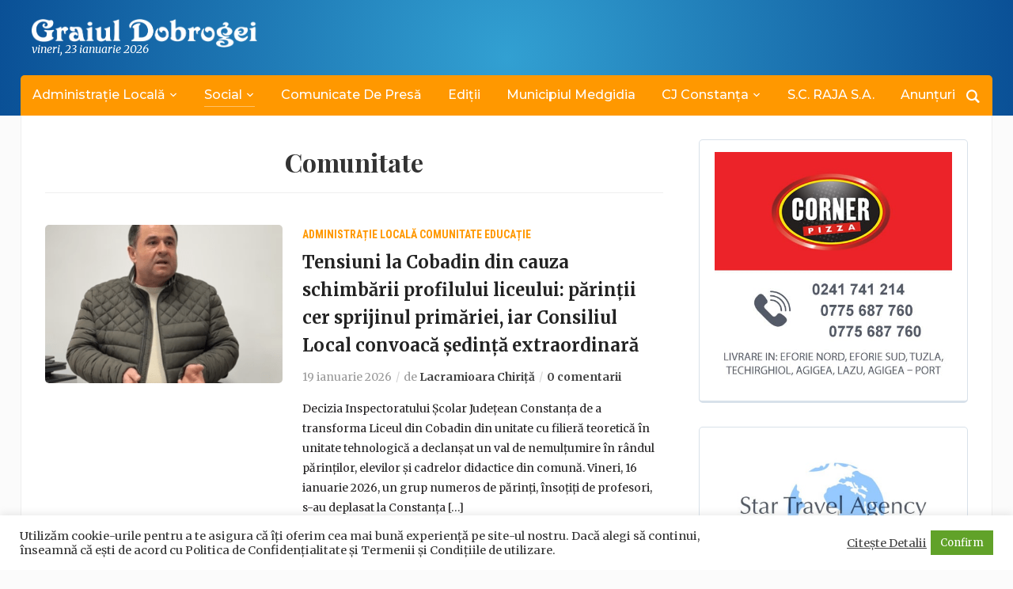

--- FILE ---
content_type: text/html; charset=UTF-8
request_url: https://www.graiuldobrogei.ro/comunitate/
body_size: 26464
content:
<!DOCTYPE html>
<html lang="ro-RO">
<head>
    <meta charset="UTF-8">
    <meta name="viewport" content="width=device-width, initial-scale=1.0">
    <link rel="profile" href="http://gmpg.org/xfn/11">
    <link rel="pingback" href="https://www.graiuldobrogei.ro/xmlrpc.php">

    <meta name='robots' content='index, follow, max-image-preview:large, max-snippet:-1, max-video-preview:-1' />

	<!-- This site is optimized with the Yoast SEO plugin v21.6 - https://yoast.com/wordpress/plugins/seo/ -->
	<title>Arhive Comunitate - Graiul Dobrogei</title>
	<link rel="canonical" href="https://www.graiuldobrogei.ro/comunitate/" />
	<link rel="next" href="https://www.graiuldobrogei.ro/comunitate/page/2/" />
	<meta property="og:locale" content="ro_RO" />
	<meta property="og:type" content="article" />
	<meta property="og:title" content="Arhive Comunitate - Graiul Dobrogei" />
	<meta property="og:url" content="https://www.graiuldobrogei.ro/comunitate/" />
	<meta property="og:site_name" content="Graiul Dobrogei" />
	<meta name="twitter:card" content="summary_large_image" />
	<script type="application/ld+json" class="yoast-schema-graph">{"@context":"https://schema.org","@graph":[{"@type":"CollectionPage","@id":"https://www.graiuldobrogei.ro/comunitate/","url":"https://www.graiuldobrogei.ro/comunitate/","name":"Arhive Comunitate - Graiul Dobrogei","isPartOf":{"@id":"https://www.graiuldobrogei.ro/#website"},"primaryImageOfPage":{"@id":"https://www.graiuldobrogei.ro/comunitate/#primaryimage"},"image":{"@id":"https://www.graiuldobrogei.ro/comunitate/#primaryimage"},"thumbnailUrl":"https://www.graiuldobrogei.ro/wp-content/uploads/2026/01/cobadin.png","breadcrumb":{"@id":"https://www.graiuldobrogei.ro/comunitate/#breadcrumb"},"inLanguage":"ro-RO"},{"@type":"ImageObject","inLanguage":"ro-RO","@id":"https://www.graiuldobrogei.ro/comunitate/#primaryimage","url":"https://www.graiuldobrogei.ro/wp-content/uploads/2026/01/cobadin.png","contentUrl":"https://www.graiuldobrogei.ro/wp-content/uploads/2026/01/cobadin.png","width":423,"height":431},{"@type":"BreadcrumbList","@id":"https://www.graiuldobrogei.ro/comunitate/#breadcrumb","itemListElement":[{"@type":"ListItem","position":1,"name":"Prima pagină","item":"https://www.graiuldobrogei.ro/"},{"@type":"ListItem","position":2,"name":"Comunitate"}]},{"@type":"WebSite","@id":"https://www.graiuldobrogei.ro/#website","url":"https://www.graiuldobrogei.ro/","name":"Graiul Dobrogei","description":"Site de știri locale din Dobrogea","publisher":{"@id":"https://www.graiuldobrogei.ro/#organization"},"potentialAction":[{"@type":"SearchAction","target":{"@type":"EntryPoint","urlTemplate":"https://www.graiuldobrogei.ro/?s={search_term_string}"},"query-input":"required name=search_term_string"}],"inLanguage":"ro-RO"},{"@type":"Organization","@id":"https://www.graiuldobrogei.ro/#organization","name":"Graiul Dobrogei","url":"https://www.graiuldobrogei.ro/","logo":{"@type":"ImageObject","inLanguage":"ro-RO","@id":"https://www.graiuldobrogei.ro/#/schema/logo/image/","url":"https://www.graiuldobrogei.ro/wp-content/uploads/graiul-dobrogei-logo-w500-1.png","contentUrl":"https://www.graiuldobrogei.ro/wp-content/uploads/graiul-dobrogei-logo-w500-1.png","width":655,"height":82,"caption":"Graiul Dobrogei"},"image":{"@id":"https://www.graiuldobrogei.ro/#/schema/logo/image/"}}]}</script>
	<!-- / Yoast SEO plugin. -->


<link rel='dns-prefetch' href='//fonts.googleapis.com' />
<link rel="alternate" type="application/rss+xml" title="Graiul Dobrogei &raquo; Flux" href="https://www.graiuldobrogei.ro/feed/" />
<link rel="alternate" type="application/rss+xml" title="Graiul Dobrogei &raquo; Flux comentarii" href="https://www.graiuldobrogei.ro/comments/feed/" />
<link rel="alternate" type="application/rss+xml" title="Graiul Dobrogei &raquo; Flux categorie Comunitate" href="https://www.graiuldobrogei.ro/comunitate/feed/" />
<style id='wp-img-auto-sizes-contain-inline-css' type='text/css'>
img:is([sizes=auto i],[sizes^="auto," i]){contain-intrinsic-size:3000px 1500px}
/*# sourceURL=wp-img-auto-sizes-contain-inline-css */
</style>
<style id='wp-emoji-styles-inline-css' type='text/css'>

	img.wp-smiley, img.emoji {
		display: inline !important;
		border: none !important;
		box-shadow: none !important;
		height: 1em !important;
		width: 1em !important;
		margin: 0 0.07em !important;
		vertical-align: -0.1em !important;
		background: none !important;
		padding: 0 !important;
	}
/*# sourceURL=wp-emoji-styles-inline-css */
</style>
<style id='wp-block-library-inline-css' type='text/css'>
:root{--wp-block-synced-color:#7a00df;--wp-block-synced-color--rgb:122,0,223;--wp-bound-block-color:var(--wp-block-synced-color);--wp-editor-canvas-background:#ddd;--wp-admin-theme-color:#007cba;--wp-admin-theme-color--rgb:0,124,186;--wp-admin-theme-color-darker-10:#006ba1;--wp-admin-theme-color-darker-10--rgb:0,107,160.5;--wp-admin-theme-color-darker-20:#005a87;--wp-admin-theme-color-darker-20--rgb:0,90,135;--wp-admin-border-width-focus:2px}@media (min-resolution:192dpi){:root{--wp-admin-border-width-focus:1.5px}}.wp-element-button{cursor:pointer}:root .has-very-light-gray-background-color{background-color:#eee}:root .has-very-dark-gray-background-color{background-color:#313131}:root .has-very-light-gray-color{color:#eee}:root .has-very-dark-gray-color{color:#313131}:root .has-vivid-green-cyan-to-vivid-cyan-blue-gradient-background{background:linear-gradient(135deg,#00d084,#0693e3)}:root .has-purple-crush-gradient-background{background:linear-gradient(135deg,#34e2e4,#4721fb 50%,#ab1dfe)}:root .has-hazy-dawn-gradient-background{background:linear-gradient(135deg,#faaca8,#dad0ec)}:root .has-subdued-olive-gradient-background{background:linear-gradient(135deg,#fafae1,#67a671)}:root .has-atomic-cream-gradient-background{background:linear-gradient(135deg,#fdd79a,#004a59)}:root .has-nightshade-gradient-background{background:linear-gradient(135deg,#330968,#31cdcf)}:root .has-midnight-gradient-background{background:linear-gradient(135deg,#020381,#2874fc)}:root{--wp--preset--font-size--normal:16px;--wp--preset--font-size--huge:42px}.has-regular-font-size{font-size:1em}.has-larger-font-size{font-size:2.625em}.has-normal-font-size{font-size:var(--wp--preset--font-size--normal)}.has-huge-font-size{font-size:var(--wp--preset--font-size--huge)}.has-text-align-center{text-align:center}.has-text-align-left{text-align:left}.has-text-align-right{text-align:right}.has-fit-text{white-space:nowrap!important}#end-resizable-editor-section{display:none}.aligncenter{clear:both}.items-justified-left{justify-content:flex-start}.items-justified-center{justify-content:center}.items-justified-right{justify-content:flex-end}.items-justified-space-between{justify-content:space-between}.screen-reader-text{border:0;clip-path:inset(50%);height:1px;margin:-1px;overflow:hidden;padding:0;position:absolute;width:1px;word-wrap:normal!important}.screen-reader-text:focus{background-color:#ddd;clip-path:none;color:#444;display:block;font-size:1em;height:auto;left:5px;line-height:normal;padding:15px 23px 14px;text-decoration:none;top:5px;width:auto;z-index:100000}html :where(.has-border-color){border-style:solid}html :where([style*=border-top-color]){border-top-style:solid}html :where([style*=border-right-color]){border-right-style:solid}html :where([style*=border-bottom-color]){border-bottom-style:solid}html :where([style*=border-left-color]){border-left-style:solid}html :where([style*=border-width]){border-style:solid}html :where([style*=border-top-width]){border-top-style:solid}html :where([style*=border-right-width]){border-right-style:solid}html :where([style*=border-bottom-width]){border-bottom-style:solid}html :where([style*=border-left-width]){border-left-style:solid}html :where(img[class*=wp-image-]){height:auto;max-width:100%}:where(figure){margin:0 0 1em}html :where(.is-position-sticky){--wp-admin--admin-bar--position-offset:var(--wp-admin--admin-bar--height,0px)}@media screen and (max-width:600px){html :where(.is-position-sticky){--wp-admin--admin-bar--position-offset:0px}}

/*# sourceURL=wp-block-library-inline-css */
</style><style id='global-styles-inline-css' type='text/css'>
:root{--wp--preset--aspect-ratio--square: 1;--wp--preset--aspect-ratio--4-3: 4/3;--wp--preset--aspect-ratio--3-4: 3/4;--wp--preset--aspect-ratio--3-2: 3/2;--wp--preset--aspect-ratio--2-3: 2/3;--wp--preset--aspect-ratio--16-9: 16/9;--wp--preset--aspect-ratio--9-16: 9/16;--wp--preset--color--black: #000000;--wp--preset--color--cyan-bluish-gray: #abb8c3;--wp--preset--color--white: #ffffff;--wp--preset--color--pale-pink: #f78da7;--wp--preset--color--vivid-red: #cf2e2e;--wp--preset--color--luminous-vivid-orange: #ff6900;--wp--preset--color--luminous-vivid-amber: #fcb900;--wp--preset--color--light-green-cyan: #7bdcb5;--wp--preset--color--vivid-green-cyan: #00d084;--wp--preset--color--pale-cyan-blue: #8ed1fc;--wp--preset--color--vivid-cyan-blue: #0693e3;--wp--preset--color--vivid-purple: #9b51e0;--wp--preset--gradient--vivid-cyan-blue-to-vivid-purple: linear-gradient(135deg,rgb(6,147,227) 0%,rgb(155,81,224) 100%);--wp--preset--gradient--light-green-cyan-to-vivid-green-cyan: linear-gradient(135deg,rgb(122,220,180) 0%,rgb(0,208,130) 100%);--wp--preset--gradient--luminous-vivid-amber-to-luminous-vivid-orange: linear-gradient(135deg,rgb(252,185,0) 0%,rgb(255,105,0) 100%);--wp--preset--gradient--luminous-vivid-orange-to-vivid-red: linear-gradient(135deg,rgb(255,105,0) 0%,rgb(207,46,46) 100%);--wp--preset--gradient--very-light-gray-to-cyan-bluish-gray: linear-gradient(135deg,rgb(238,238,238) 0%,rgb(169,184,195) 100%);--wp--preset--gradient--cool-to-warm-spectrum: linear-gradient(135deg,rgb(74,234,220) 0%,rgb(151,120,209) 20%,rgb(207,42,186) 40%,rgb(238,44,130) 60%,rgb(251,105,98) 80%,rgb(254,248,76) 100%);--wp--preset--gradient--blush-light-purple: linear-gradient(135deg,rgb(255,206,236) 0%,rgb(152,150,240) 100%);--wp--preset--gradient--blush-bordeaux: linear-gradient(135deg,rgb(254,205,165) 0%,rgb(254,45,45) 50%,rgb(107,0,62) 100%);--wp--preset--gradient--luminous-dusk: linear-gradient(135deg,rgb(255,203,112) 0%,rgb(199,81,192) 50%,rgb(65,88,208) 100%);--wp--preset--gradient--pale-ocean: linear-gradient(135deg,rgb(255,245,203) 0%,rgb(182,227,212) 50%,rgb(51,167,181) 100%);--wp--preset--gradient--electric-grass: linear-gradient(135deg,rgb(202,248,128) 0%,rgb(113,206,126) 100%);--wp--preset--gradient--midnight: linear-gradient(135deg,rgb(2,3,129) 0%,rgb(40,116,252) 100%);--wp--preset--font-size--small: 13px;--wp--preset--font-size--medium: 20px;--wp--preset--font-size--large: 36px;--wp--preset--font-size--x-large: 42px;--wp--preset--spacing--20: 0.44rem;--wp--preset--spacing--30: 0.67rem;--wp--preset--spacing--40: 1rem;--wp--preset--spacing--50: 1.5rem;--wp--preset--spacing--60: 2.25rem;--wp--preset--spacing--70: 3.38rem;--wp--preset--spacing--80: 5.06rem;--wp--preset--shadow--natural: 6px 6px 9px rgba(0, 0, 0, 0.2);--wp--preset--shadow--deep: 12px 12px 50px rgba(0, 0, 0, 0.4);--wp--preset--shadow--sharp: 6px 6px 0px rgba(0, 0, 0, 0.2);--wp--preset--shadow--outlined: 6px 6px 0px -3px rgb(255, 255, 255), 6px 6px rgb(0, 0, 0);--wp--preset--shadow--crisp: 6px 6px 0px rgb(0, 0, 0);}:where(.is-layout-flex){gap: 0.5em;}:where(.is-layout-grid){gap: 0.5em;}body .is-layout-flex{display: flex;}.is-layout-flex{flex-wrap: wrap;align-items: center;}.is-layout-flex > :is(*, div){margin: 0;}body .is-layout-grid{display: grid;}.is-layout-grid > :is(*, div){margin: 0;}:where(.wp-block-columns.is-layout-flex){gap: 2em;}:where(.wp-block-columns.is-layout-grid){gap: 2em;}:where(.wp-block-post-template.is-layout-flex){gap: 1.25em;}:where(.wp-block-post-template.is-layout-grid){gap: 1.25em;}.has-black-color{color: var(--wp--preset--color--black) !important;}.has-cyan-bluish-gray-color{color: var(--wp--preset--color--cyan-bluish-gray) !important;}.has-white-color{color: var(--wp--preset--color--white) !important;}.has-pale-pink-color{color: var(--wp--preset--color--pale-pink) !important;}.has-vivid-red-color{color: var(--wp--preset--color--vivid-red) !important;}.has-luminous-vivid-orange-color{color: var(--wp--preset--color--luminous-vivid-orange) !important;}.has-luminous-vivid-amber-color{color: var(--wp--preset--color--luminous-vivid-amber) !important;}.has-light-green-cyan-color{color: var(--wp--preset--color--light-green-cyan) !important;}.has-vivid-green-cyan-color{color: var(--wp--preset--color--vivid-green-cyan) !important;}.has-pale-cyan-blue-color{color: var(--wp--preset--color--pale-cyan-blue) !important;}.has-vivid-cyan-blue-color{color: var(--wp--preset--color--vivid-cyan-blue) !important;}.has-vivid-purple-color{color: var(--wp--preset--color--vivid-purple) !important;}.has-black-background-color{background-color: var(--wp--preset--color--black) !important;}.has-cyan-bluish-gray-background-color{background-color: var(--wp--preset--color--cyan-bluish-gray) !important;}.has-white-background-color{background-color: var(--wp--preset--color--white) !important;}.has-pale-pink-background-color{background-color: var(--wp--preset--color--pale-pink) !important;}.has-vivid-red-background-color{background-color: var(--wp--preset--color--vivid-red) !important;}.has-luminous-vivid-orange-background-color{background-color: var(--wp--preset--color--luminous-vivid-orange) !important;}.has-luminous-vivid-amber-background-color{background-color: var(--wp--preset--color--luminous-vivid-amber) !important;}.has-light-green-cyan-background-color{background-color: var(--wp--preset--color--light-green-cyan) !important;}.has-vivid-green-cyan-background-color{background-color: var(--wp--preset--color--vivid-green-cyan) !important;}.has-pale-cyan-blue-background-color{background-color: var(--wp--preset--color--pale-cyan-blue) !important;}.has-vivid-cyan-blue-background-color{background-color: var(--wp--preset--color--vivid-cyan-blue) !important;}.has-vivid-purple-background-color{background-color: var(--wp--preset--color--vivid-purple) !important;}.has-black-border-color{border-color: var(--wp--preset--color--black) !important;}.has-cyan-bluish-gray-border-color{border-color: var(--wp--preset--color--cyan-bluish-gray) !important;}.has-white-border-color{border-color: var(--wp--preset--color--white) !important;}.has-pale-pink-border-color{border-color: var(--wp--preset--color--pale-pink) !important;}.has-vivid-red-border-color{border-color: var(--wp--preset--color--vivid-red) !important;}.has-luminous-vivid-orange-border-color{border-color: var(--wp--preset--color--luminous-vivid-orange) !important;}.has-luminous-vivid-amber-border-color{border-color: var(--wp--preset--color--luminous-vivid-amber) !important;}.has-light-green-cyan-border-color{border-color: var(--wp--preset--color--light-green-cyan) !important;}.has-vivid-green-cyan-border-color{border-color: var(--wp--preset--color--vivid-green-cyan) !important;}.has-pale-cyan-blue-border-color{border-color: var(--wp--preset--color--pale-cyan-blue) !important;}.has-vivid-cyan-blue-border-color{border-color: var(--wp--preset--color--vivid-cyan-blue) !important;}.has-vivid-purple-border-color{border-color: var(--wp--preset--color--vivid-purple) !important;}.has-vivid-cyan-blue-to-vivid-purple-gradient-background{background: var(--wp--preset--gradient--vivid-cyan-blue-to-vivid-purple) !important;}.has-light-green-cyan-to-vivid-green-cyan-gradient-background{background: var(--wp--preset--gradient--light-green-cyan-to-vivid-green-cyan) !important;}.has-luminous-vivid-amber-to-luminous-vivid-orange-gradient-background{background: var(--wp--preset--gradient--luminous-vivid-amber-to-luminous-vivid-orange) !important;}.has-luminous-vivid-orange-to-vivid-red-gradient-background{background: var(--wp--preset--gradient--luminous-vivid-orange-to-vivid-red) !important;}.has-very-light-gray-to-cyan-bluish-gray-gradient-background{background: var(--wp--preset--gradient--very-light-gray-to-cyan-bluish-gray) !important;}.has-cool-to-warm-spectrum-gradient-background{background: var(--wp--preset--gradient--cool-to-warm-spectrum) !important;}.has-blush-light-purple-gradient-background{background: var(--wp--preset--gradient--blush-light-purple) !important;}.has-blush-bordeaux-gradient-background{background: var(--wp--preset--gradient--blush-bordeaux) !important;}.has-luminous-dusk-gradient-background{background: var(--wp--preset--gradient--luminous-dusk) !important;}.has-pale-ocean-gradient-background{background: var(--wp--preset--gradient--pale-ocean) !important;}.has-electric-grass-gradient-background{background: var(--wp--preset--gradient--electric-grass) !important;}.has-midnight-gradient-background{background: var(--wp--preset--gradient--midnight) !important;}.has-small-font-size{font-size: var(--wp--preset--font-size--small) !important;}.has-medium-font-size{font-size: var(--wp--preset--font-size--medium) !important;}.has-large-font-size{font-size: var(--wp--preset--font-size--large) !important;}.has-x-large-font-size{font-size: var(--wp--preset--font-size--x-large) !important;}
/*# sourceURL=global-styles-inline-css */
</style>

<style id='classic-theme-styles-inline-css' type='text/css'>
/*! This file is auto-generated */
.wp-block-button__link{color:#fff;background-color:#32373c;border-radius:9999px;box-shadow:none;text-decoration:none;padding:calc(.667em + 2px) calc(1.333em + 2px);font-size:1.125em}.wp-block-file__button{background:#32373c;color:#fff;text-decoration:none}
/*# sourceURL=/wp-includes/css/classic-themes.min.css */
</style>
<link rel='stylesheet' id='cookie-law-info-css' href='https://www.graiuldobrogei.ro/wp-content/plugins/cookie-law-info/legacy/public/css/cookie-law-info-public.css?ver=3.1.7' type='text/css' media='all' />
<link rel='stylesheet' id='cookie-law-info-gdpr-css' href='https://www.graiuldobrogei.ro/wp-content/plugins/cookie-law-info/legacy/public/css/cookie-law-info-gdpr.css?ver=3.1.7' type='text/css' media='all' />
<link rel='stylesheet' id='chld_thm_cfg_parent-css' href='https://www.graiuldobrogei.ro/wp-content/themes/tribune/style.css?ver=6.9' type='text/css' media='all' />
<link rel='stylesheet' id='zoom-theme-utils-css-css' href='https://www.graiuldobrogei.ro/wp-content/themes/tribune/functions/wpzoom/assets/css/theme-utils.css?ver=6.9' type='text/css' media='all' />
<link rel='stylesheet' id='tribune-google-fonts-css' href='//fonts.googleapis.com/css?family=Merriweather%3Aregular%2C700%2C700i%2Citalic%7CPlayfair+Display%3Aregular%2C700%7CMontserrat%3Aregular%2C500%2C600%7CRoboto+Condensed%3Aregular%2C700&#038;subset=latin&#038;display=swap&#038;ver=6.9' type='text/css' media='all' />
<link rel='stylesheet' id='tribune-style-css' href='https://www.graiuldobrogei.ro/wp-content/themes/tribune-child/style.css?ver=1.0' type='text/css' media='all' />
<link rel='stylesheet' id='media-queries-css' href='https://www.graiuldobrogei.ro/wp-content/themes/tribune/css/media-queries.css?ver=1.0' type='text/css' media='all' />
<link rel='stylesheet' id='dashicons-css' href='https://www.graiuldobrogei.ro/wp-includes/css/dashicons.min.css?ver=6.9' type='text/css' media='all' />
<link rel='stylesheet' id='wpzoom-social-icons-socicon-css' href='https://www.graiuldobrogei.ro/wp-content/plugins/social-icons-widget-by-wpzoom/assets/css/wpzoom-socicon.css?ver=1701895848' type='text/css' media='all' />
<link rel='stylesheet' id='wpzoom-social-icons-genericons-css' href='https://www.graiuldobrogei.ro/wp-content/plugins/social-icons-widget-by-wpzoom/assets/css/genericons.css?ver=1701895848' type='text/css' media='all' />
<link rel='stylesheet' id='wpzoom-social-icons-academicons-css' href='https://www.graiuldobrogei.ro/wp-content/plugins/social-icons-widget-by-wpzoom/assets/css/academicons.min.css?ver=1701895848' type='text/css' media='all' />
<link rel='stylesheet' id='wpzoom-social-icons-font-awesome-3-css' href='https://www.graiuldobrogei.ro/wp-content/plugins/social-icons-widget-by-wpzoom/assets/css/font-awesome-3.min.css?ver=1701895848' type='text/css' media='all' />
<link rel='stylesheet' id='wpzoom-social-icons-styles-css' href='https://www.graiuldobrogei.ro/wp-content/plugins/social-icons-widget-by-wpzoom/assets/css/wpzoom-social-icons-styles.css?ver=1701895848' type='text/css' media='all' />
<link rel='preload' as='font'  id='wpzoom-social-icons-font-academicons-woff2-css' href='https://www.graiuldobrogei.ro/wp-content/plugins/social-icons-widget-by-wpzoom/assets/font/academicons.woff2?v=1.9.2'  type='font/woff2' crossorigin />
<link rel='preload' as='font'  id='wpzoom-social-icons-font-fontawesome-3-woff2-css' href='https://www.graiuldobrogei.ro/wp-content/plugins/social-icons-widget-by-wpzoom/assets/font/fontawesome-webfont.woff2?v=4.7.0'  type='font/woff2' crossorigin />
<link rel='preload' as='font'  id='wpzoom-social-icons-font-genericons-woff-css' href='https://www.graiuldobrogei.ro/wp-content/plugins/social-icons-widget-by-wpzoom/assets/font/Genericons.woff'  type='font/woff' crossorigin />
<link rel='preload' as='font'  id='wpzoom-social-icons-font-socicon-woff2-css' href='https://www.graiuldobrogei.ro/wp-content/plugins/social-icons-widget-by-wpzoom/assets/font/socicon.woff2?v=4.2.15'  type='font/woff2' crossorigin />
<script type="text/javascript" src="https://www.graiuldobrogei.ro/wp-includes/js/jquery/jquery.min.js?ver=3.7.1" id="jquery-core-js"></script>
<script type="text/javascript" src="https://www.graiuldobrogei.ro/wp-includes/js/jquery/jquery-migrate.min.js?ver=3.4.1" id="jquery-migrate-js"></script>
<script type="text/javascript" id="cookie-law-info-js-extra">
/* <![CDATA[ */
var Cli_Data = {"nn_cookie_ids":[],"cookielist":[],"non_necessary_cookies":[],"ccpaEnabled":"","ccpaRegionBased":"","ccpaBarEnabled":"","strictlyEnabled":["necessary","obligatoire"],"ccpaType":"gdpr","js_blocking":"1","custom_integration":"","triggerDomRefresh":"","secure_cookies":""};
var cli_cookiebar_settings = {"animate_speed_hide":"500","animate_speed_show":"500","background":"#FFF","border":"#b1a6a6c2","border_on":"","button_1_button_colour":"#61a229","button_1_button_hover":"#4e8221","button_1_link_colour":"#fff","button_1_as_button":"1","button_1_new_win":"","button_2_button_colour":"#333","button_2_button_hover":"#292929","button_2_link_colour":"#444","button_2_as_button":"","button_2_hidebar":"","button_3_button_colour":"#dedfe0","button_3_button_hover":"#b2b2b3","button_3_link_colour":"#333333","button_3_as_button":"1","button_3_new_win":"","button_4_button_colour":"#dedfe0","button_4_button_hover":"#b2b2b3","button_4_link_colour":"#333333","button_4_as_button":"1","button_7_button_colour":"#61a229","button_7_button_hover":"#4e8221","button_7_link_colour":"#fff","button_7_as_button":"1","button_7_new_win":"","font_family":"inherit","header_fix":"","notify_animate_hide":"1","notify_animate_show":"","notify_div_id":"#cookie-law-info-bar","notify_position_horizontal":"right","notify_position_vertical":"bottom","scroll_close":"","scroll_close_reload":"","accept_close_reload":"","reject_close_reload":"","showagain_tab":"","showagain_background":"#fff","showagain_border":"#000","showagain_div_id":"#cookie-law-info-again","showagain_x_position":"100px","text":"#333333","show_once_yn":"","show_once":"10000","logging_on":"","as_popup":"","popup_overlay":"1","bar_heading_text":"","cookie_bar_as":"banner","popup_showagain_position":"bottom-right","widget_position":"left"};
var log_object = {"ajax_url":"https://www.graiuldobrogei.ro/wp-admin/admin-ajax.php"};
//# sourceURL=cookie-law-info-js-extra
/* ]]> */
</script>
<script type="text/javascript" src="https://www.graiuldobrogei.ro/wp-content/plugins/cookie-law-info/legacy/public/js/cookie-law-info-public.js?ver=3.1.7" id="cookie-law-info-js"></script>
<link rel="https://api.w.org/" href="https://www.graiuldobrogei.ro/wp-json/" /><link rel="alternate" title="JSON" type="application/json" href="https://www.graiuldobrogei.ro/wp-json/wp/v2/categories/1297" /><link rel="EditURI" type="application/rsd+xml" title="RSD" href="https://www.graiuldobrogei.ro/xmlrpc.php?rsd" />
<meta name="generator" content="WordPress 6.9" />
<!-- WPZOOM Theme / Framework -->
<meta name="generator" content="Tribune Child 1.0" />
<meta name="generator" content="WPZOOM Framework 1.9.12" />

<!-- Begin Theme Custom CSS -->
<style type="text/css" id="tribune-custom-css">
.navbar-brand .tagline{display:none;}a:hover, .zoom-twitter-widget a:hover, .woocommerce-pagination .page-numbers.current, .woocommerce-pagination .page-numbers:hover, .paging-navigation .page-numbers.current, .paging-navigation .page-numbers:hover, .entry-thumbnail-popover-content h3:hover, .comment-author .fn a:hover, .page .post_author a:hover, .single .post_author a:hover{color:#ff9800;}.readmore_button a:hover, .infinite-scroll #infinite-handle span:hover, button:hover, input[type=button]:hover, input[type=reset]:hover, input[type=submit]:hover{color:#ff9800;}.main-navbar{background:#ff9800;}.main-navbar #navbar-main a:hover{color:#f1f1f1;}.main-navbar .navbar-nav ul li a:hover{background-color:#1e73be;}#footer{color:#ffffff;}#footer a{color:#ffffff;}#footer a:hover{color:#f1f1f1;}.top-navbar a{text-transform:capitalize;}#navbar-main a{font-weight:500;text-transform:capitalize;}.mm-listview a{text-transform:capitalize;}
@media screen and (min-width: 769px){body, .footer-widgets .column, .site-info{font-size:14px;}.navbar-brand h1 a, .navbar-brand h1{font-size:64px;}#slider #slidemain .slide_content h2, #slider #slidemain .slide_content h2 a{font-size:28px;}#slider #slidemain .slide_content p{font-size:14px;}#main .homepage-widgets h4 a{font-size:18px;}.widget h3.title{font-size:20px;}.entry-title, .entry-title a, .recent-posts .entry-title{font-size:22px;}.single h1.entry-title{font-size:42px;}.page h1.entry-title{font-size:42px;}}
@media screen and (max-width: 768px){body, .footer-widgets .column, .site-info{font-size:14px;}.navbar-brand h1 a, .navbar-brand h1{font-size:50px;}#slider #slidemain .slide_content h2, #slider #slidemain .slide_content h2 a{font-size:24px;}#slider #slidemain .slide_content p{font-size:14px;}#main .homepage-widgets h4 a{font-size:18px;}.widget h3.title{font-size:20px;}.entry-title, .entry-title a, .recent-posts .entry-title{font-size:18px;}.single h1.entry-title{font-size:28px;}.page h1.entry-title{font-size:28px;}}
@media screen and (max-width: 480px){body, .footer-widgets .column, .site-info{font-size:14px;}.navbar-brand h1 a, .navbar-brand h1{font-size:34px;}#slider #slidemain .slide_content h2, #slider #slidemain .slide_content h2 a{font-size:24px;}#slider #slidemain .slide_content p{font-size:14px;}#main .homepage-widgets h4 a{font-size:18px;}.widget h3.title{font-size:20px;}.entry-title, .entry-title a, .recent-posts .entry-title{font-size:18px;}.single h1.entry-title{font-size:28px;}.page h1.entry-title{font-size:28px;}}
</style>
<!-- End Theme Custom CSS -->

    
<link rel='stylesheet' id='cookie-law-info-table-css' href='https://www.graiuldobrogei.ro/wp-content/plugins/cookie-law-info/legacy/public/css/cookie-law-info-table.css?ver=3.1.7' type='text/css' media='all' />
</head>
<body class="archive category category-comunitate category-1297 wp-custom-logo wp-theme-tribune wp-child-theme-tribune-child">

<div class="site-wrap">
    <header id="header">
        <nav class="navbar" role="navigation">

            <nav class="top-navbar" role="navigation">


                <div class="header_social">
                                    </div>


                <div class="navbar-header">
                    
                </div>

                <div id="navbar-top">

                                    </div><!-- #navbar-top -->


            </nav><!-- .navbar -->

            <div class="clear"></div>

        </nav><!-- .navbar -->

        <div id="header-inner">
            <div class="navbar-brand">
                <a href="https://www.graiuldobrogei.ro/" class="custom-logo-link" rel="home" itemprop="url"><img width="655" height="82" src="https://www.graiuldobrogei.ro/wp-content/uploads/graiul-dobrogei-logo-w500-1.png" class="custom-logo" alt="Graiul Dobrogei" itemprop="logo" decoding="async" fetchpriority="high" srcset="https://www.graiuldobrogei.ro/wp-content/uploads/graiul-dobrogei-logo-w500-1.png 655w, https://www.graiuldobrogei.ro/wp-content/uploads/graiul-dobrogei-logo-w500-1-300x38.png 300w, https://www.graiuldobrogei.ro/wp-content/uploads/graiul-dobrogei-logo-w500-1-431x54.png 431w" sizes="(max-width: 655px) 100vw, 655px" /></a>                <span class="tagline">Site de știri locale din Dobrogea</span>
                <span class="header_date">vineri,  23 ianuarie 2026</span>
            </div><!-- .navbar-brand -->

            
            <div class="clear"></div>

        </div><!-- /#header-inner -->

        <nav class="navbar" role="navigation">
            <nav class="main-navbar" role="navigation">



                <div class="navbar-header">
                    
                        <a class="navbar-toggle" href="#menu-main-slide">
                                <span class="toggle-bars">
                                    <span class="icon-bar"></span>
                                    <span class="icon-bar"></span>
                                    <span class="icon-bar"></span>
                                </span>
                            <span class="toggle-text">Menu</span>
                        </a>


                        <div id="menu-main-slide" class="menu-meniu-principal-container"><ul id="menu-meniu-principal" class="menu"><li id="menu-item-21187" class="menu-item menu-item-type-taxonomy menu-item-object-category menu-item-has-children menu-item-21187"><a href="https://www.graiuldobrogei.ro/administratie-locala/">Administrație locală</a>
<ul class="sub-menu">
	<li id="menu-item-21234" class="menu-item menu-item-type-taxonomy menu-item-object-category menu-item-21234"><a href="https://www.graiuldobrogei.ro/investitii/">Investiții</a></li>
	<li id="menu-item-21235" class="menu-item menu-item-type-taxonomy menu-item-object-category menu-item-21235"><a href="https://www.graiuldobrogei.ro/fonduri-europene/">Fonduri Europene</a></li>
	<li id="menu-item-21240" class="menu-item menu-item-type-taxonomy menu-item-object-category menu-item-21240"><a href="https://www.graiuldobrogei.ro/lucrari-de-interes-local/">Lucrări de interes local</a></li>
	<li id="menu-item-21241" class="menu-item menu-item-type-taxonomy menu-item-object-category menu-item-21241"><a href="https://www.graiuldobrogei.ro/agricultura/">Agricultură</a></li>
</ul>
</li>
<li id="menu-item-21233" class="menu-item menu-item-type-taxonomy menu-item-object-category current-menu-ancestor current-menu-parent menu-item-has-children menu-item-21233"><a href="https://www.graiuldobrogei.ro/social/">Social</a>
<ul class="sub-menu">
	<li id="menu-item-21239" class="menu-item menu-item-type-taxonomy menu-item-object-category menu-item-21239"><a href="https://www.graiuldobrogei.ro/sanatate/">Sănătate</a></li>
	<li id="menu-item-21190" class="menu-item menu-item-type-taxonomy menu-item-object-category menu-item-21190"><a href="https://www.graiuldobrogei.ro/educatie/">Educație</a></li>
	<li id="menu-item-21189" class="menu-item menu-item-type-taxonomy menu-item-object-category menu-item-21189"><a href="https://www.graiuldobrogei.ro/cultura/">Cultură</a></li>
	<li id="menu-item-21253" class="menu-item menu-item-type-taxonomy menu-item-object-category current-menu-item menu-item-21253"><a href="https://www.graiuldobrogei.ro/comunitate/" aria-current="page">Comunitate</a></li>
	<li id="menu-item-21238" class="menu-item menu-item-type-taxonomy menu-item-object-category menu-item-21238"><a href="https://www.graiuldobrogei.ro/mediu/">Mediu</a></li>
</ul>
</li>
<li id="menu-item-21236" class="menu-item menu-item-type-taxonomy menu-item-object-category menu-item-21236"><a href="https://www.graiuldobrogei.ro/comunicate-de-presa/">Comunicate de presă</a></li>
<li id="menu-item-21205" class="menu-item menu-item-type-post_type menu-item-object-page menu-item-21205"><a href="https://www.graiuldobrogei.ro/editii/">Ediții</a></li>
<li id="menu-item-21838" class="menu-item menu-item-type-taxonomy menu-item-object-category menu-item-21838"><a href="https://www.graiuldobrogei.ro/primaria-medgidia/">Municipiul Medgidia</a></li>
<li id="menu-item-24905" class="menu-item menu-item-type-taxonomy menu-item-object-category menu-item-has-children menu-item-24905"><a href="https://www.graiuldobrogei.ro/consiliul-judetean-constanta/">CJ Constanța</a>
<ul class="sub-menu">
	<li id="menu-item-25861" class="menu-item menu-item-type-taxonomy menu-item-object-category menu-item-25861"><a href="https://www.graiuldobrogei.ro/muzeul-de-istorie-nationala-si-arheologie-constanta/">Muzeul de Istorie Națională și Arheologie Constanța</a></li>
	<li id="menu-item-25860" class="menu-item menu-item-type-taxonomy menu-item-object-category menu-item-25860"><a href="https://www.graiuldobrogei.ro/drumuri-judetene-constanta/">Drumuri Județene Constanța</a></li>
</ul>
</li>
<li id="menu-item-23303" class="menu-item menu-item-type-taxonomy menu-item-object-category menu-item-23303"><a href="https://www.graiuldobrogei.ro/s-c-raja-s-a/">S.C. RAJA S.A.</a></li>
<li id="menu-item-21237" class="menu-item menu-item-type-taxonomy menu-item-object-category menu-item-21237"><a href="https://www.graiuldobrogei.ro/anunturi/">Anunțuri</a></li>
</ul></div>
                </div>

                <div id="navbar-main">

                    <div class="menu-meniu-principal-container"><ul id="menu-meniu-principal-1" class="nav navbar-nav dropdown sf-menu"><li class="menu-item menu-item-type-taxonomy menu-item-object-category menu-item-has-children menu-item-21187"><a href="https://www.graiuldobrogei.ro/administratie-locala/">Administrație locală</a>
<ul class="sub-menu">
	<li class="menu-item menu-item-type-taxonomy menu-item-object-category menu-item-21234"><a href="https://www.graiuldobrogei.ro/investitii/">Investiții</a></li>
	<li class="menu-item menu-item-type-taxonomy menu-item-object-category menu-item-21235"><a href="https://www.graiuldobrogei.ro/fonduri-europene/">Fonduri Europene</a></li>
	<li class="menu-item menu-item-type-taxonomy menu-item-object-category menu-item-21240"><a href="https://www.graiuldobrogei.ro/lucrari-de-interes-local/">Lucrări de interes local</a></li>
	<li class="menu-item menu-item-type-taxonomy menu-item-object-category menu-item-21241"><a href="https://www.graiuldobrogei.ro/agricultura/">Agricultură</a></li>
</ul>
</li>
<li class="menu-item menu-item-type-taxonomy menu-item-object-category current-menu-ancestor current-menu-parent menu-item-has-children menu-item-21233"><a href="https://www.graiuldobrogei.ro/social/">Social</a>
<ul class="sub-menu">
	<li class="menu-item menu-item-type-taxonomy menu-item-object-category menu-item-21239"><a href="https://www.graiuldobrogei.ro/sanatate/">Sănătate</a></li>
	<li class="menu-item menu-item-type-taxonomy menu-item-object-category menu-item-21190"><a href="https://www.graiuldobrogei.ro/educatie/">Educație</a></li>
	<li class="menu-item menu-item-type-taxonomy menu-item-object-category menu-item-21189"><a href="https://www.graiuldobrogei.ro/cultura/">Cultură</a></li>
	<li class="menu-item menu-item-type-taxonomy menu-item-object-category current-menu-item menu-item-21253"><a href="https://www.graiuldobrogei.ro/comunitate/" aria-current="page">Comunitate</a></li>
	<li class="menu-item menu-item-type-taxonomy menu-item-object-category menu-item-21238"><a href="https://www.graiuldobrogei.ro/mediu/">Mediu</a></li>
</ul>
</li>
<li class="menu-item menu-item-type-taxonomy menu-item-object-category menu-item-21236"><a href="https://www.graiuldobrogei.ro/comunicate-de-presa/">Comunicate de presă</a></li>
<li class="menu-item menu-item-type-post_type menu-item-object-page menu-item-21205"><a href="https://www.graiuldobrogei.ro/editii/">Ediții</a></li>
<li class="menu-item menu-item-type-taxonomy menu-item-object-category menu-item-21838"><a href="https://www.graiuldobrogei.ro/primaria-medgidia/">Municipiul Medgidia</a></li>
<li class="menu-item menu-item-type-taxonomy menu-item-object-category menu-item-has-children menu-item-24905"><a href="https://www.graiuldobrogei.ro/consiliul-judetean-constanta/">CJ Constanța</a>
<ul class="sub-menu">
	<li class="menu-item menu-item-type-taxonomy menu-item-object-category menu-item-25861"><a href="https://www.graiuldobrogei.ro/muzeul-de-istorie-nationala-si-arheologie-constanta/">Muzeul de Istorie Națională și Arheologie Constanța</a></li>
	<li class="menu-item menu-item-type-taxonomy menu-item-object-category menu-item-25860"><a href="https://www.graiuldobrogei.ro/drumuri-judetene-constanta/">Drumuri Județene Constanța</a></li>
</ul>
</li>
<li class="menu-item menu-item-type-taxonomy menu-item-object-category menu-item-23303"><a href="https://www.graiuldobrogei.ro/s-c-raja-s-a/">S.C. RAJA S.A.</a></li>
<li class="menu-item menu-item-type-taxonomy menu-item-object-category menu-item-21237"><a href="https://www.graiuldobrogei.ro/anunturi/">Anunțuri</a></li>
</ul></div>                    <div id="sb-search" class="sb-search">
                        <form method="get" id="searchform" action="https://www.graiuldobrogei.ro/">
	<input type="search" class="sb-search-input" placeholder="Introduceți cuvintele cheie..."  name="s" id="s" />
    <input type="submit" id="searchsubmit" class="sb-search-submit" value="Caută" />
    <span class="sb-icon-search"></span>
</form>                    </div>
                </div><!-- #navbar-main -->

                <div class="clear"></div>

            </nav><!-- .main-navbar -->

        </nav><!-- .navbar -->

        <div class="clear"></div>

    </header><!-- /#header -->
	
    <div class="page-wrap">
        <style>
            #gd-search-box {
                display: none;
                padding-bottom: 10px;
                margin-top: -5px;

            }
            #gd-search-box .sb-search-input{
                width: calc(100% - 100px);
            }
            @media screen and (max-width: 980px) {
                #gd-search-box {
                    display: block;

                }
            }
        </style>
     <div id="gd-search-box">
         <form method="get" id="searchform" action="https://www.graiuldobrogei.ro/">
	<input type="search" class="sb-search-input" placeholder="Introduceți cuvintele cheie..."  name="s" id="s" />
    <input type="submit" id="searchsubmit" class="sb-search-submit" value="Caută" />
    <span class="sb-icon-search"></span>
</form>     </div>

<!-- 		<div class="banner-top">
			<a href="https://www.graiuldobrogei.ro/actualitate/cea-de-a-v-a-editie-a-festivalului-de-jocuri-si-reconstituiri-istorice-dapyx-medgidia-2022-se-apropie-de-start/">
			<img src="https://www.graiuldobrogei.ro/wp-content/uploads/2022/05/banner-1080-x-97-px.gif"/>
			</a>
			
	 		<style>
			.banner-top {
    text-align: center;
    margin-bottom: 35px;
}
			</style>
		</div> -->

    <main id="main" class="site-main" role="main">

        <h2 class="section-title">Comunitate</h2>
        <div class="category_description"></div>
            
                <section id="recent-posts" class="recent-posts">

                    
                        <article id="post-27993" class="post-27993 post type-post status-publish format-standard has-post-thumbnail category-administratie-locala category-comunitate category-educatie edition-editia-din-01-01-2026">

    
            <div class="post-thumb"><a href="https://www.graiuldobrogei.ro/administratie-locala/tensiuni-la-cobadin-din-cauza-schimbarii-profilului-liceului-parintii-cer-sprijinul-primariei-iar-consiliul-local-convoaca-sedinta-extraordinara/" title="Tensiuni la Cobadin din cauza schimbării profilului liceului: părinții cer sprijinul primăriei, iar Consiliul Local convoacă ședință extraordinară"><img width="300" height="200" src="https://www.graiuldobrogei.ro/wp-content/uploads/2026/01/cobadin-300x200.png" class="attachment-loop size-loop wp-post-image" alt="" decoding="async" /></a></div>

        
    <section class="entry-body">

        <span class="cat-links"><a href="https://www.graiuldobrogei.ro/administratie-locala/" rel="category tag">Administrație locală</a> <a href="https://www.graiuldobrogei.ro/comunitate/" rel="category tag">Comunitate</a> <a href="https://www.graiuldobrogei.ro/educatie/" rel="category tag">Educație</a></span>
        <h3 class="entry-title"><a href="https://www.graiuldobrogei.ro/administratie-locala/tensiuni-la-cobadin-din-cauza-schimbarii-profilului-liceului-parintii-cer-sprijinul-primariei-iar-consiliul-local-convoaca-sedinta-extraordinara/" rel="bookmark">Tensiuni la Cobadin din cauza schimbării profilului liceului: părinții cer sprijinul primăriei, iar Consiliul Local convoacă ședință extraordinară</a></h3>

        <div class="entry-meta">
            <span class="entry-date"><time class="entry-date" datetime="2026-01-19T10:37:12+02:00">19 ianuarie 2026</time></span>            <span class="entry-author">de <a href="https://www.graiuldobrogei.ro/author/lacramioaraignat/" title="Articole de Lacramioara Chiriță" rel="author">Lacramioara Chiriță</a></span>             <span class="comments-link"><a href="https://www.graiuldobrogei.ro/administratie-locala/tensiuni-la-cobadin-din-cauza-schimbarii-profilului-liceului-parintii-cer-sprijinul-primariei-iar-consiliul-local-convoaca-sedinta-extraordinara/#respond">0 comentarii</a></span>
                    </div>

        <div class="entry-content">
            <p>Decizia Inspectoratului Școlar Județean Constanța de a transforma Liceul din Cobadin din unitate cu filieră teoretică în unitate tehnologică a declanșat un val de nemulțumire în rândul părinților, elevilor și cadrelor didactice din comună. Vineri, 16 ianuarie 2026, un grup numeros de părinți, însoțiți de profesori, s-au deplasat la Constanța [&hellip;]</p>
        </div>

                    <div class="readmore_button">
                <a href="https://www.graiuldobrogei.ro/administratie-locala/tensiuni-la-cobadin-din-cauza-schimbarii-profilului-liceului-parintii-cer-sprijinul-primariei-iar-consiliul-local-convoaca-sedinta-extraordinara/" title="Permalink to Tensiuni la Cobadin din cauza schimbării profilului liceului: părinții cer sprijinul primăriei, iar Consiliul Local convoacă ședință extraordinară" rel="bookmark">Citește mai mult &rarr;</a>
            </div>
        
    </section>

    <div class="clearfix"></div>
</article><!-- #post-27993 -->
                    
                        <article id="post-27948" class="post-27948 post type-post status-publish format-standard has-post-thumbnail category-administratie-locala category-comunitate edition-editia-din-01-12-2025">

    
            <div class="post-thumb"><a href="https://www.graiuldobrogei.ro/comunitate/campionul-inimilor-noastre-primit-cu-onoare-la-silistea-boxerul-dani-grigorie-premiat-de-administratia-locala/" title="„Campionul inimilor noastre”, primit cu onoare la Siliștea. Boxerul Dani Grigorie, premiat de administrația locală"><img width="300" height="200" src="https://www.graiuldobrogei.ro/wp-content/uploads/2025/12/siliste_premiere-300x200.jpg" class="attachment-loop size-loop wp-post-image" alt="" decoding="async" /></a></div>

        
    <section class="entry-body">

        <span class="cat-links"><a href="https://www.graiuldobrogei.ro/administratie-locala/" rel="category tag">Administrație locală</a> <a href="https://www.graiuldobrogei.ro/comunitate/" rel="category tag">Comunitate</a></span>
        <h3 class="entry-title"><a href="https://www.graiuldobrogei.ro/comunitate/campionul-inimilor-noastre-primit-cu-onoare-la-silistea-boxerul-dani-grigorie-premiat-de-administratia-locala/" rel="bookmark">„Campionul inimilor noastre”, primit cu onoare la Siliștea. Boxerul Dani Grigorie, premiat de administrația locală</a></h3>

        <div class="entry-meta">
            <span class="entry-date"><time class="entry-date" datetime="2025-12-22T10:43:01+02:00">22 decembrie 2025</time></span>            <span class="entry-author">de <a href="https://www.graiuldobrogei.ro/author/lacramioaraignat/" title="Articole de Lacramioara Chiriță" rel="author">Lacramioara Chiriță</a></span>             <span class="comments-link"><a href="https://www.graiuldobrogei.ro/comunitate/campionul-inimilor-noastre-primit-cu-onoare-la-silistea-boxerul-dani-grigorie-premiat-de-administratia-locala/#respond">0 comentarii</a></span>
                    </div>

        <div class="entry-content">
            <p>Comuna Siliștea a trăit un moment de mândrie și emoție, odată cu vizita unuia dintre cei mai valoroși sportivi ai săi, boxerul Dani Grigorie, supranumit „campionul inimilor noastre”. Tânărul sportiv a fost primit de primarul comunei Siliștea, Mihai Soare, care l-a felicitat și premiat pentru rezultatele remarcabile obținute în competițiile [&hellip;]</p>
        </div>

                    <div class="readmore_button">
                <a href="https://www.graiuldobrogei.ro/comunitate/campionul-inimilor-noastre-primit-cu-onoare-la-silistea-boxerul-dani-grigorie-premiat-de-administratia-locala/" title="Permalink to „Campionul inimilor noastre”, primit cu onoare la Siliștea. Boxerul Dani Grigorie, premiat de administrația locală" rel="bookmark">Citește mai mult &rarr;</a>
            </div>
        
    </section>

    <div class="clearfix"></div>
</article><!-- #post-27948 -->
                    
                        <article id="post-27918" class="post-27918 post type-post status-publish format-standard has-post-thumbnail category-administratie-locala category-comunitate edition-editia-din-01-12-2025">

    
            <div class="post-thumb"><a href="https://www.graiuldobrogei.ro/comunitate/foto-targul-de-craciun-din-cumpana-un-weekend-al-emotiei-traditiei-si-solidaritatii/" title="FOTO!!! Târgul de Crăciun din Cumpăna – un weekend al emoției, tradiției și solidarității"><img width="300" height="200" src="https://www.graiuldobrogei.ro/wp-content/uploads/2025/12/cumpana-3-300x200.jpg" class="attachment-loop size-loop wp-post-image" alt="" decoding="async" loading="lazy" srcset="https://www.graiuldobrogei.ro/wp-content/uploads/2025/12/cumpana-3-300x200.jpg 300w, https://www.graiuldobrogei.ro/wp-content/uploads/2025/12/cumpana-3-1024x682.jpg 1024w, https://www.graiuldobrogei.ro/wp-content/uploads/2025/12/cumpana-3-768x512.jpg 768w, https://www.graiuldobrogei.ro/wp-content/uploads/2025/12/cumpana-3-1536x1023.jpg 1536w, https://www.graiuldobrogei.ro/wp-content/uploads/2025/12/cumpana-3-431x287.jpg 431w, https://www.graiuldobrogei.ro/wp-content/uploads/2025/12/cumpana-3-862x574.jpg 862w, https://www.graiuldobrogei.ro/wp-content/uploads/2025/12/cumpana-3.jpg 1600w" sizes="auto, (max-width: 300px) 100vw, 300px" /></a></div>

        
    <section class="entry-body">

        <span class="cat-links"><a href="https://www.graiuldobrogei.ro/administratie-locala/" rel="category tag">Administrație locală</a> <a href="https://www.graiuldobrogei.ro/comunitate/" rel="category tag">Comunitate</a></span>
        <h3 class="entry-title"><a href="https://www.graiuldobrogei.ro/comunitate/foto-targul-de-craciun-din-cumpana-un-weekend-al-emotiei-traditiei-si-solidaritatii/" rel="bookmark">FOTO!!! Târgul de Crăciun din Cumpăna – un weekend al emoției, tradiției și solidarității</a></h3>

        <div class="entry-meta">
            <span class="entry-date"><time class="entry-date" datetime="2025-12-22T10:10:36+02:00">22 decembrie 2025</time></span>            <span class="entry-author">de <a href="https://www.graiuldobrogei.ro/author/lacramioaraignat/" title="Articole de Lacramioara Chiriță" rel="author">Lacramioara Chiriță</a></span>             <span class="comments-link"><a href="https://www.graiuldobrogei.ro/comunitate/foto-targul-de-craciun-din-cumpana-un-weekend-al-emotiei-traditiei-si-solidaritatii/#respond">0 comentarii</a></span>
                    </div>

        <div class="entry-content">
            <p>Târgul de Crăciun din comuna Cumpăna a oferit comunității, în ultimul weekend dinaintea marii sărbători a Nașterii Domnului, trei seri memorabile, în care muzica, tradițiile autentice și spiritul solidarității s-au împletit într-un adevărat spectacol al iernii. Evenimentele desfășurate în Centrul Civic au reunit sute de participanți, confirmând încă o dată [&hellip;]</p>
        </div>

                    <div class="readmore_button">
                <a href="https://www.graiuldobrogei.ro/comunitate/foto-targul-de-craciun-din-cumpana-un-weekend-al-emotiei-traditiei-si-solidaritatii/" title="Permalink to FOTO!!! Târgul de Crăciun din Cumpăna – un weekend al emoției, tradiției și solidarității" rel="bookmark">Citește mai mult &rarr;</a>
            </div>
        
    </section>

    <div class="clearfix"></div>
</article><!-- #post-27918 -->
                    
                        <article id="post-27902" class="post-27902 post type-post status-publish format-standard has-post-thumbnail category-administratie-locala category-comunitate edition-editia-din-01-12-2025">

    
            <div class="post-thumb"><a href="https://www.graiuldobrogei.ro/comunitate/doua-cupluri-din-istria-sarbatorite-la-implinirea-a-50-de-ani-de-casatorie/" title="Două cupluri din Istria, sărbătorite la împlinirea a 50 de ani de căsătorie"><img width="300" height="200" src="https://www.graiuldobrogei.ro/wp-content/uploads/2025/12/istria-2-300x200.jpg" class="attachment-loop size-loop wp-post-image" alt="" decoding="async" loading="lazy" /></a></div>

        
    <section class="entry-body">

        <span class="cat-links"><a href="https://www.graiuldobrogei.ro/administratie-locala/" rel="category tag">Administrație locală</a> <a href="https://www.graiuldobrogei.ro/comunitate/" rel="category tag">Comunitate</a></span>
        <h3 class="entry-title"><a href="https://www.graiuldobrogei.ro/comunitate/doua-cupluri-din-istria-sarbatorite-la-implinirea-a-50-de-ani-de-casatorie/" rel="bookmark">Două cupluri din Istria, sărbătorite la împlinirea a 50 de ani de căsătorie</a></h3>

        <div class="entry-meta">
            <span class="entry-date"><time class="entry-date" datetime="2025-12-19T18:42:56+02:00">19 decembrie 2025</time></span>            <span class="entry-author">de <a href="https://www.graiuldobrogei.ro/author/lacramioaraignat/" title="Articole de Lacramioara Chiriță" rel="author">Lacramioara Chiriță</a></span>             <span class="comments-link"><a href="https://www.graiuldobrogei.ro/comunitate/doua-cupluri-din-istria-sarbatorite-la-implinirea-a-50-de-ani-de-casatorie/#respond">0 comentarii</a></span>
                    </div>

        <div class="entry-content">
            <p>Nunta de aur – aniversarea a 50 de ani de căsătorie – reprezintă un moment cu totul special, o adevărată lecție de viață despre iubire, răbdare și devotament. Ca în fiecare an, Primăria comunei Istria a ales să onoreze membrii comunității care, de-a lungul vieții, au înțeles că viața în [&hellip;]</p>
        </div>

                    <div class="readmore_button">
                <a href="https://www.graiuldobrogei.ro/comunitate/doua-cupluri-din-istria-sarbatorite-la-implinirea-a-50-de-ani-de-casatorie/" title="Permalink to Două cupluri din Istria, sărbătorite la împlinirea a 50 de ani de căsătorie" rel="bookmark">Citește mai mult &rarr;</a>
            </div>
        
    </section>

    <div class="clearfix"></div>
</article><!-- #post-27902 -->
                    
                        <article id="post-27907" class="post-27907 post type-post status-publish format-standard has-post-thumbnail category-administratie-locala category-comunitate edition-editia-din-01-12-2025">

    
            <div class="post-thumb"><a href="https://www.graiuldobrogei.ro/administratie-locala/primaria-negru-voda-invita-comunitatea-la-serbarea-de-craciun-un-eveniment-dedicat-bucuriei-si-spiritului-sarbatorilor/" title="Primăria Negru Vodă invită comunitatea la Serbarea de Crăciun, un eveniment dedicat bucuriei și spiritului sărbătorilor"><img width="300" height="200" src="https://www.graiuldobrogei.ro/wp-content/uploads/2025/12/negru-voda-300x200.jpg" class="attachment-loop size-loop wp-post-image" alt="" decoding="async" loading="lazy" /></a></div>

        
    <section class="entry-body">

        <span class="cat-links"><a href="https://www.graiuldobrogei.ro/administratie-locala/" rel="category tag">Administrație locală</a> <a href="https://www.graiuldobrogei.ro/comunitate/" rel="category tag">Comunitate</a></span>
        <h3 class="entry-title"><a href="https://www.graiuldobrogei.ro/administratie-locala/primaria-negru-voda-invita-comunitatea-la-serbarea-de-craciun-un-eveniment-dedicat-bucuriei-si-spiritului-sarbatorilor/" rel="bookmark">Primăria Negru Vodă invită comunitatea la Serbarea de Crăciun, un eveniment dedicat bucuriei și spiritului sărbătorilor</a></h3>

        <div class="entry-meta">
            <span class="entry-date"><time class="entry-date" datetime="2025-12-17T17:07:42+02:00">17 decembrie 2025</time></span>            <span class="entry-author">de <a href="https://www.graiuldobrogei.ro/author/lacramioaraignat/" title="Articole de Lacramioara Chiriță" rel="author">Lacramioara Chiriță</a></span>             <span class="comments-link"><a href="https://www.graiuldobrogei.ro/administratie-locala/primaria-negru-voda-invita-comunitatea-la-serbarea-de-craciun-un-eveniment-dedicat-bucuriei-si-spiritului-sarbatorilor/#respond">0 comentarii</a></span>
                    </div>

        <div class="entry-content">
            <p>Primăria orașului Negru Vodă adresează tuturor locuitorilor o invitație specială la Serbarea de Crăciun, un eveniment menit să aducă împreună comunitatea, să creeze momente de bucurie și să redea magia sărbătorilor de iarnă prin colinde, zâmbete și emoții autentice. Evenimentul va avea loc sâmbătă, 20 decembrie, începând cu ora 10:00, [&hellip;]</p>
        </div>

                    <div class="readmore_button">
                <a href="https://www.graiuldobrogei.ro/administratie-locala/primaria-negru-voda-invita-comunitatea-la-serbarea-de-craciun-un-eveniment-dedicat-bucuriei-si-spiritului-sarbatorilor/" title="Permalink to Primăria Negru Vodă invită comunitatea la Serbarea de Crăciun, un eveniment dedicat bucuriei și spiritului sărbătorilor" rel="bookmark">Citește mai mult &rarr;</a>
            </div>
        
    </section>

    <div class="clearfix"></div>
</article><!-- #post-27907 -->
                    
                        <article id="post-27833" class="post-27833 post type-post status-publish format-standard has-post-thumbnail category-administratie-locala category-comunitate edition-editia-din-01-12-2025">

    
            <div class="post-thumb"><a href="https://www.graiuldobrogei.ro/comunitate/sarbatorile-de-iarna-aduc-bucurie-si-solidaritate-in-comuna-gradina/" title="Sărbătorile de iarnă aduc bucurie și solidaritate în comuna Grădina"><img width="300" height="200" src="https://www.graiuldobrogei.ro/wp-content/uploads/2025/12/gradina-mos-nicolae-1-300x200.jpg" class="attachment-loop size-loop wp-post-image" alt="" decoding="async" loading="lazy" /></a></div>

        
    <section class="entry-body">

        <span class="cat-links"><a href="https://www.graiuldobrogei.ro/administratie-locala/" rel="category tag">Administrație locală</a> <a href="https://www.graiuldobrogei.ro/comunitate/" rel="category tag">Comunitate</a></span>
        <h3 class="entry-title"><a href="https://www.graiuldobrogei.ro/comunitate/sarbatorile-de-iarna-aduc-bucurie-si-solidaritate-in-comuna-gradina/" rel="bookmark">Sărbătorile de iarnă aduc bucurie și solidaritate în comuna Grădina</a></h3>

        <div class="entry-meta">
            <span class="entry-date"><time class="entry-date" datetime="2025-12-15T20:41:04+02:00">15 decembrie 2025</time></span>            <span class="entry-author">de <a href="https://www.graiuldobrogei.ro/author/lacramioaraignat/" title="Articole de Lacramioara Chiriță" rel="author">Lacramioara Chiriță</a></span>             <span class="comments-link"><a href="https://www.graiuldobrogei.ro/comunitate/sarbatorile-de-iarna-aduc-bucurie-si-solidaritate-in-comuna-gradina/#respond">0 comentarii</a></span>
                    </div>

        <div class="entry-content">
            <p>Sărbătorile de iarnă din acest an au fost marcate, în comuna Grădina, de emoție, generozitate și apropiere între oameni, printr-o serie de acțiuni dedicate copiilor, vârstnicilor și întregii comunități. Sub coordonarea primarului Gabriela Iacobici, cu sprijinul Consiliului Local Grădina, spiritul Crăciunului a prins viață prin fapte concrete și momente speciale. [&hellip;]</p>
        </div>

                    <div class="readmore_button">
                <a href="https://www.graiuldobrogei.ro/comunitate/sarbatorile-de-iarna-aduc-bucurie-si-solidaritate-in-comuna-gradina/" title="Permalink to Sărbătorile de iarnă aduc bucurie și solidaritate în comuna Grădina" rel="bookmark">Citește mai mult &rarr;</a>
            </div>
        
    </section>

    <div class="clearfix"></div>
</article><!-- #post-27833 -->
                    
                        <article id="post-27947" class="post-27947 post type-post status-publish format-standard has-post-thumbnail category-administratie-locala category-comunitate edition-editia-din-01-12-2025">

    
            <div class="post-thumb"><a href="https://www.graiuldobrogei.ro/comunitate/bucurie-pentru-copiii-din-tuzla-in-prag-de-sarbatori-gest-de-suflet-al-administratiei-locale-si-al-partenerilor-omv-petrom/" title="Bucurie pentru copiii din Tuzla, în prag de sărbători. Gest de suflet al administrației locale și al partenerilor OMV Petrom"><img width="300" height="200" src="https://www.graiuldobrogei.ro/wp-content/uploads/2025/12/tuzla-3-300x200.jpg" class="attachment-loop size-loop wp-post-image" alt="" decoding="async" loading="lazy" /></a></div>

        
    <section class="entry-body">

        <span class="cat-links"><a href="https://www.graiuldobrogei.ro/administratie-locala/" rel="category tag">Administrație locală</a> <a href="https://www.graiuldobrogei.ro/comunitate/" rel="category tag">Comunitate</a></span>
        <h3 class="entry-title"><a href="https://www.graiuldobrogei.ro/comunitate/bucurie-pentru-copiii-din-tuzla-in-prag-de-sarbatori-gest-de-suflet-al-administratiei-locale-si-al-partenerilor-omv-petrom/" rel="bookmark">Bucurie pentru copiii din Tuzla, în prag de sărbători. Gest de suflet al administrației locale și al partenerilor OMV Petrom</a></h3>

        <div class="entry-meta">
            <span class="entry-date"><time class="entry-date" datetime="2025-12-13T10:31:02+02:00">13 decembrie 2025</time></span>            <span class="entry-author">de <a href="https://www.graiuldobrogei.ro/author/lacramioaraignat/" title="Articole de Lacramioara Chiriță" rel="author">Lacramioara Chiriță</a></span>             <span class="comments-link"><a href="https://www.graiuldobrogei.ro/comunitate/bucurie-pentru-copiii-din-tuzla-in-prag-de-sarbatori-gest-de-suflet-al-administratiei-locale-si-al-partenerilor-omv-petrom/#respond">0 comentarii</a></span>
                    </div>

        <div class="entry-content">
            <p>În pragul sărbătorilor de iarnă, administrația locală din comuna Tuzla a adus zâmbete pe chipurile celor mai mici membri ai comunității. Pe 12 decembrie, copiii înscriși la grădinițele și la școala din comună au primit pachete cu dulciuri, într-un gest simbolic menit să marcheze apropierea Crăciunului și începutul vacanței de [&hellip;]</p>
        </div>

                    <div class="readmore_button">
                <a href="https://www.graiuldobrogei.ro/comunitate/bucurie-pentru-copiii-din-tuzla-in-prag-de-sarbatori-gest-de-suflet-al-administratiei-locale-si-al-partenerilor-omv-petrom/" title="Permalink to Bucurie pentru copiii din Tuzla, în prag de sărbători. Gest de suflet al administrației locale și al partenerilor OMV Petrom" rel="bookmark">Citește mai mult &rarr;</a>
            </div>
        
    </section>

    <div class="clearfix"></div>
</article><!-- #post-27947 -->
                    
                        <article id="post-27827" class="post-27827 post type-post status-publish format-standard has-post-thumbnail category-administratie-locala category-comunitate edition-editia-din-01-12-2025">

    
            <div class="post-thumb"><a href="https://www.graiuldobrogei.ro/comunitate/comuna-silistea-renunta-la-iluminatul-festiv-de-sarbatori-pentru-a-sprijini-copiii-si-seniorii/" title="Comuna Siliștea renunță la iluminatul festiv de sărbători pentru a sprijini copiii și seniorii"><img width="300" height="200" src="https://www.graiuldobrogei.ro/wp-content/uploads/2022/05/silistea-300x200.jpg" class="attachment-loop size-loop wp-post-image" alt="" decoding="async" loading="lazy" /></a></div>

        
    <section class="entry-body">

        <span class="cat-links"><a href="https://www.graiuldobrogei.ro/administratie-locala/" rel="category tag">Administrație locală</a> <a href="https://www.graiuldobrogei.ro/comunitate/" rel="category tag">Comunitate</a></span>
        <h3 class="entry-title"><a href="https://www.graiuldobrogei.ro/comunitate/comuna-silistea-renunta-la-iluminatul-festiv-de-sarbatori-pentru-a-sprijini-copiii-si-seniorii/" rel="bookmark">Comuna Siliștea renunță la iluminatul festiv de sărbători pentru a sprijini copiii și seniorii</a></h3>

        <div class="entry-meta">
            <span class="entry-date"><time class="entry-date" datetime="2025-12-11T10:54:19+02:00">11 decembrie 2025</time></span>            <span class="entry-author">de <a href="https://www.graiuldobrogei.ro/author/lacramioaraignat/" title="Articole de Lacramioara Chiriță" rel="author">Lacramioara Chiriță</a></span>             <span class="comments-link"><a href="https://www.graiuldobrogei.ro/comunitate/comuna-silistea-renunta-la-iluminatul-festiv-de-sarbatori-pentru-a-sprijini-copiii-si-seniorii/#respond">0 comentarii</a></span>
                    </div>

        <div class="entry-content">
            <p>Într-un context financiar dificil la nivel național, administrația locală din Comuna Siliștea a luat o decizie care pune în prim-plan solidaritatea și responsabilitatea față de comunitate. Primarul Mihai Soare a anunțat că, anul acesta, comuna nu va avea iluminat festiv de Crăciun, fondurile fiind direcționate către programe sociale dedicate copiilor [&hellip;]</p>
        </div>

                    <div class="readmore_button">
                <a href="https://www.graiuldobrogei.ro/comunitate/comuna-silistea-renunta-la-iluminatul-festiv-de-sarbatori-pentru-a-sprijini-copiii-si-seniorii/" title="Permalink to Comuna Siliștea renunță la iluminatul festiv de sărbători pentru a sprijini copiii și seniorii" rel="bookmark">Citește mai mult &rarr;</a>
            </div>
        
    </section>

    <div class="clearfix"></div>
</article><!-- #post-27827 -->
                    
                        <article id="post-27818" class="post-27818 post type-post status-publish format-standard has-post-thumbnail category-administratie-locala category-comunitate edition-editia-din-01-12-2025">

    
            <div class="post-thumb"><a href="https://www.graiuldobrogei.ro/administratie-locala/comuna-dumbraveni-o-comunitate-unita-in-actiuni-si-fapte-bune-traditie-sprijin-pentru-elevi-si-pregatiri-pentru-sarbatori/" title="Comuna Dumbrăveni, o comunitate unită în acțiuni și fapte bune: tradiție, sprijin pentru elevi și pregătiri pentru sărbători   "><img width="300" height="200" src="https://www.graiuldobrogei.ro/wp-content/uploads/2025/11/primar-dumbraveni-1-300x200.jpg" class="attachment-loop size-loop wp-post-image" alt="" decoding="async" loading="lazy" /></a></div>

        
    <section class="entry-body">

        <span class="cat-links"><a href="https://www.graiuldobrogei.ro/administratie-locala/" rel="category tag">Administrație locală</a> <a href="https://www.graiuldobrogei.ro/comunitate/" rel="category tag">Comunitate</a></span>
        <h3 class="entry-title"><a href="https://www.graiuldobrogei.ro/administratie-locala/comuna-dumbraveni-o-comunitate-unita-in-actiuni-si-fapte-bune-traditie-sprijin-pentru-elevi-si-pregatiri-pentru-sarbatori/" rel="bookmark">Comuna Dumbrăveni, o comunitate unită în acțiuni și fapte bune: tradiție, sprijin pentru elevi și pregătiri pentru sărbători   </a></h3>

        <div class="entry-meta">
            <span class="entry-date"><time class="entry-date" datetime="2025-12-07T13:39:55+02:00">7 decembrie 2025</time></span>            <span class="entry-author">de <a href="https://www.graiuldobrogei.ro/author/lacramioaraignat/" title="Articole de Lacramioara Chiriță" rel="author">Lacramioara Chiriță</a></span>             <span class="comments-link"><a href="https://www.graiuldobrogei.ro/administratie-locala/comuna-dumbraveni-o-comunitate-unita-in-actiuni-si-fapte-bune-traditie-sprijin-pentru-elevi-si-pregatiri-pentru-sarbatori/#respond">0 comentarii</a></span>
                    </div>

        <div class="entry-content">
            <p>Finalul de an aduce în comuna Dumbrăveni o serie de evenimente și inițiative care reflectă implicarea administrației locale și spiritul comunității. De la marcarea Zilei Naționale, la sprijinirea elevilor navetiști și până la pregătirea serbării de Crăciun, comuna pregătește pași importanți spre un final de an plin de solidaritate și [&hellip;]</p>
        </div>

                    <div class="readmore_button">
                <a href="https://www.graiuldobrogei.ro/administratie-locala/comuna-dumbraveni-o-comunitate-unita-in-actiuni-si-fapte-bune-traditie-sprijin-pentru-elevi-si-pregatiri-pentru-sarbatori/" title="Permalink to Comuna Dumbrăveni, o comunitate unită în acțiuni și fapte bune: tradiție, sprijin pentru elevi și pregătiri pentru sărbători   " rel="bookmark">Citește mai mult &rarr;</a>
            </div>
        
    </section>

    <div class="clearfix"></div>
</article><!-- #post-27818 -->
                    
                        <article id="post-27881" class="post-27881 post type-post status-publish format-standard has-post-thumbnail category-administratie-locala category-comunitate edition-editia-din-01-12-2025">

    
            <div class="post-thumb"><a href="https://www.graiuldobrogei.ro/administratie-locala/primaria-mihai-viteazu-sprijin-pentru-cei-vulnerabili-ajutor-financiar-acordat-cu-ocazia-sarbatorilor-de-iarna/" title="Primăria Mihai Viteazu, sprijin pentru cei vulnerabili: ajutor financiar acordat cu ocazia sărbătorilor de iarnă"><img width="300" height="200" src="https://www.graiuldobrogei.ro/wp-content/uploads/2025/03/primaria-mihai-viteazu-300x200.jpg" class="attachment-loop size-loop wp-post-image" alt="" decoding="async" loading="lazy" /></a></div>

        
    <section class="entry-body">

        <span class="cat-links"><a href="https://www.graiuldobrogei.ro/administratie-locala/" rel="category tag">Administrație locală</a> <a href="https://www.graiuldobrogei.ro/comunitate/" rel="category tag">Comunitate</a></span>
        <h3 class="entry-title"><a href="https://www.graiuldobrogei.ro/administratie-locala/primaria-mihai-viteazu-sprijin-pentru-cei-vulnerabili-ajutor-financiar-acordat-cu-ocazia-sarbatorilor-de-iarna/" rel="bookmark">Primăria Mihai Viteazu, sprijin pentru cei vulnerabili: ajutor financiar acordat cu ocazia sărbătorilor de iarnă</a></h3>

        <div class="entry-meta">
            <span class="entry-date"><time class="entry-date" datetime="2025-12-05T15:16:10+02:00">5 decembrie 2025</time></span>            <span class="entry-author">de <a href="https://www.graiuldobrogei.ro/author/lacramioaraignat/" title="Articole de Lacramioara Chiriță" rel="author">Lacramioara Chiriță</a></span>             <span class="comments-link"><a href="https://www.graiuldobrogei.ro/administratie-locala/primaria-mihai-viteazu-sprijin-pentru-cei-vulnerabili-ajutor-financiar-acordat-cu-ocazia-sarbatorilor-de-iarna/#respond">0 comentarii</a></span>
                    </div>

        <div class="entry-content">
            <p>În pragul sărbătorilor de iarnă, când grija pentru cei din jur capătă o semnificație aparte, Primăria comunei Mihai Viteazu vine în sprijinul persoanelor vulnerabile, cu scopul de a le face această perioadă mai liniștită și mai frumoasă. Printr-o decizie adoptată în cadrul ședinței Consiliului Local din 26 noiembrie 2025, administrația [&hellip;]</p>
        </div>

                    <div class="readmore_button">
                <a href="https://www.graiuldobrogei.ro/administratie-locala/primaria-mihai-viteazu-sprijin-pentru-cei-vulnerabili-ajutor-financiar-acordat-cu-ocazia-sarbatorilor-de-iarna/" title="Permalink to Primăria Mihai Viteazu, sprijin pentru cei vulnerabili: ajutor financiar acordat cu ocazia sărbătorilor de iarnă" rel="bookmark">Citește mai mult &rarr;</a>
            </div>
        
    </section>

    <div class="clearfix"></div>
</article><!-- #post-27881 -->
                    
                </section><!-- .recent-posts -->

                <div class="navigation"><span aria-current="page" class="page-numbers current">1</span>
<a class="page-numbers" href="https://www.graiuldobrogei.ro/comunitate/page/2/">2</a>
<a class="page-numbers" href="https://www.graiuldobrogei.ro/comunitate/page/3/">3</a>
<span class="page-numbers dots">&hellip;</span>
<a class="page-numbers" href="https://www.graiuldobrogei.ro/comunitate/page/19/">19</a>
<a class="next page-numbers" href="https://www.graiuldobrogei.ro/comunitate/page/2/">Next &raquo;</a></div>
            
    </main><!-- .site-main -->

    <section id="sidebar">

	<div id="custom_html-8" class="widget_text widget widget_custom_html"><div class="textwidget custom-html-widget"><a 
href="https://www.cornerpizza.ro/"
rel="sponsored">
<img src="https://www.graiuldobrogei.ro/wp-content/uploads/2025/06/BANNER-SITE_CORNER-PIZZA-min.jpg">
</a></div></div><div id="custom_html-5" class="widget_text widget widget_custom_html"><div class="textwidget custom-html-widget"><a 
href="https://www.star-travel.ro"
rel="sponsored">
<img src="https://www.graiuldobrogei.ro/wp-content/uploads/2025/04/BANNER-SITE-STAR-TRAVEL-AGENCY_BANNER-min.jpg">
</a></div></div><div id="custom_html-7" class="widget_text widget widget_custom_html"><div class="textwidget custom-html-widget"><a 
href="https://www.iridexsalubrizare.ro"
rel="sponsored">
<img src="https://www.graiuldobrogei.ro/wp-content/uploads/2025/05/BANNER-Iridex-min.jpg">
</a></div></div><div id="custom_html-6" class="widget_text widget widget_custom_html"><div class="textwidget custom-html-widget"><a 
href="https://betoane-mangalia.ro"
rel="sponsored">
<img src="https://www.graiuldobrogei.ro/wp-content/uploads/2025/05/BANNER-ysetrans-min.jpg">
</a></div></div>
			<div id="wpzoom-tabber-2" class="widget tabbertabs"><div class="tabber"><div id="le_widget-5" class="tabbertab widget_le_widget"><h2 class="widgettitle">Ultima ediție</h2>
<ul class="feature-posts-list"><li><div class="post-thumb"><a href="https://www.graiuldobrogei.ro/actualitate/dobromir-are-oficial-un-nou-primar-iusein-visel-a-depus-juramantul-de-investire/"><img src="https://www.graiuldobrogei.ro/wp-content/uploads/2026/01/IMG-20260122-WA0006.jpg" width="100"></a></div><div class="recent-title"><h3><a href="https://www.graiuldobrogei.ro/actualitate/dobromir-are-oficial-un-nou-primar-iusein-visel-a-depus-juramantul-de-investire/">Dobromir are, oficial, un nou primar. Iusein Visel a depus jurământul de învestire</a></h3></div><span class="recent-date">16 ore în urmă</span><div class="clear"></div></li><li><div class="post-thumb"><a href="https://www.graiuldobrogei.ro/s-c-raja-s-a/atentie-se-opreste-apa-in-km-4-5-si-viile-noi-din-municipiul-constanta-raja-sisteaza-furnizarea-apei-potabile-incepand-de-marti-27-ianuarie-2026-ora-22-00-pana-miercuri-28-ianuarie-202/"><img src="https://www.graiuldobrogei.ro/wp-content/uploads/2025/09/raja.jpg" width="100"></a></div><div class="recent-title"><h3><a href="https://www.graiuldobrogei.ro/s-c-raja-s-a/atentie-se-opreste-apa-in-km-4-5-si-viile-noi-din-municipiul-constanta-raja-sisteaza-furnizarea-apei-potabile-incepand-de-marti-27-ianuarie-2026-ora-22-00-pana-miercuri-28-ianuarie-202/">Atenție, se oprește apa în KM 4-5 și Viile Noi din municipiul Constanța! RAJA sistează furnizarea apei potabile începând de marți &#8211; 27 ianuarie 2026, ora 22.00, până miercuri – 28 ianuarie 2026, ora 12.00!</a></h3></div><span class="recent-date">o zi în urmă</span><div class="clear"></div></li><li><div class="recent-title"><h3><a href="https://www.graiuldobrogei.ro/anunturi/comuna-horia-anunt-public-privind-actualizare-pug-comuna-horia/">Comuna Horia &#8211; Anunț public privind ACTUALIZARE PUG COMUNA HORIA</a></h3></div><span class="recent-date">o zi în urmă</span><div class="clear"></div></li><li><div class="post-thumb"><a href="https://www.graiuldobrogei.ro/s-c-raja-s-a/atentie-se-opreste-apa-in-localitatea-mihai-kogalniceanu-vineri-23-ianuarie/"><img src="https://www.graiuldobrogei.ro/wp-content/uploads/2025/09/raja.jpg" width="100"></a></div><div class="recent-title"><h3><a href="https://www.graiuldobrogei.ro/s-c-raja-s-a/atentie-se-opreste-apa-in-localitatea-mihai-kogalniceanu-vineri-23-ianuarie/">Atenție, se oprește apa în localitatea Mihai Kogălniceanu, vineri 23 ianuarie!</a></h3></div><span class="recent-date">o zi în urmă</span><div class="clear"></div></li><li><div class="post-thumb"><a href="https://www.graiuldobrogei.ro/s-c-raja-s-a/lipsa-apa-pe-mai-multe-strazi-din-orasul-cernavoda-update-ora-16-00/"><img src="https://www.graiuldobrogei.ro/wp-content/uploads/2025/09/raja.jpg" width="100"></a></div><div class="recent-title"><h3><a href="https://www.graiuldobrogei.ro/s-c-raja-s-a/lipsa-apa-pe-mai-multe-strazi-din-orasul-cernavoda-update-ora-16-00/">Lipsă apă pe mai multe străzi din orașul Cernavodă! UPDATE ora 16.00</a></h3></div><span class="recent-date">3 zile în urmă</span><div class="clear"></div></li></ul>        <div class="readmore_button">
            <a href="https://www.graiuldobrogei.ro/editie/editia-din-01-01-2026/" class="all-edition">Vezi toată ediția →</a>
        </div>
        </div><div id="liste_widget-2" class="tabbertab widget_liste_widget"><h2 class="widgettitle">Arhivă ediții</h2>
        <ul class="feature-posts-list">
                            <li>
                    <div class="recent-title">
                        <h3>
                            <a href="https://www.graiuldobrogei.ro/editie/editia-din-01-01-2026/"> Editia din 01/01/2026</a>
                        </h3>
                    </div>
                    <span class="recent-date">01 Jan 2026</span>
                </li>
                            <li>
                    <div class="recent-title">
                        <h3>
                            <a href="https://www.graiuldobrogei.ro/editie/editia-din-01-12-2025/"> Editia din 01/12/2025</a>
                        </h3>
                    </div>
                    <span class="recent-date">01 Dec 2025</span>
                </li>
                            <li>
                    <div class="recent-title">
                        <h3>
                            <a href="https://www.graiuldobrogei.ro/editie/editia-din-01-11-2025/"> Editia din 01/11/2025</a>
                        </h3>
                    </div>
                    <span class="recent-date">01 Nov 2025</span>
                </li>
                            <li>
                    <div class="recent-title">
                        <h3>
                            <a href="https://www.graiuldobrogei.ro/editie/editia-din-01-10-2025/"> Editia din 01/10/2025</a>
                        </h3>
                    </div>
                    <span class="recent-date">01 Oct 2025</span>
                </li>
                            <li>
                    <div class="recent-title">
                        <h3>
                            <a href="https://www.graiuldobrogei.ro/editie/editia-din-01-09-2025/"> Editia din 01/09/2025</a>
                        </h3>
                    </div>
                    <span class="recent-date">01 Sep 2025</span>
                </li>
                            <li>
                    <div class="recent-title">
                        <h3>
                            <a href="https://www.graiuldobrogei.ro/editie/editia-din-01-08-2025/"> Editia din 01/08/2025</a>
                        </h3>
                    </div>
                    <span class="recent-date">01 Aug 2025</span>
                </li>
                            <li>
                    <div class="recent-title">
                        <h3>
                            <a href="https://www.graiuldobrogei.ro/editie/editia-din-01-07-2025/"> Editia din 01/07/2025</a>
                        </h3>
                    </div>
                    <span class="recent-date">01 Jul 2025</span>
                </li>
                    </ul>
        <div class="readmore_button">
            <a href="https://www.graiuldobrogei.ro/editii/" class="all-edition">Vezi toate edițiile →</a>
        </div>
        </div></div>
			</div><div id="custom_html-3" class="widget_text widget widget_custom_html"><div class="textwidget custom-html-widget"><a href="https://dexrom.ro/" rel="sponsored">
<img src="https://www.graiuldobrogei.ro/wp-content/uploads/2022/05/banner-dexrom-1.gif">
</a></div></div><div id="custom_html-2" class="widget_text widget widget_custom_html"><div class="textwidget custom-html-widget"><a href="https://dexrom.ro/uleiuri-esentiale" rel="sponsored">
<img src="https://www.graiuldobrogei.ro/wp-content/uploads/2022/05/banner-dexrom.jpeg">
</a></div></div><div id="wpzoom-feature-posts-4" class="widget feature-posts"><h3 class="title">Actualitate</h3><ul class="feature-posts-list"><li><div class="post-thumb"><a href="https://www.graiuldobrogei.ro/actualitate/dobromir-are-oficial-un-nou-primar-iusein-visel-a-depus-juramantul-de-investire/"><img src="https://www.graiuldobrogei.ro/wp-content/uploads/2026/01/IMG-20260122-WA0006-100x75.jpg" height="75" width="100"></a></div><div class="recent-title"><h3><a href="https://www.graiuldobrogei.ro/actualitate/dobromir-are-oficial-un-nou-primar-iusein-visel-a-depus-juramantul-de-investire/">Dobromir are, oficial, un nou primar. Iusein Visel a depus jurământul de învestire</a></h3></div><span class="recent-date">16 ore în urmă</span><div class="clear"></div></li><li><div class="post-thumb"><a href="https://www.graiuldobrogei.ro/actualitate/demisie-la-varful-administratiei-judetene-din-constanta/"><img src="https://www.graiuldobrogei.ro/wp-content/uploads/2024/11/Florin-Mitroi-100x75.png" height="75" width="100"></a></div><div class="recent-title"><h3><a href="https://www.graiuldobrogei.ro/actualitate/demisie-la-varful-administratiei-judetene-din-constanta/">Demisie la vârful administrației județene din Constanța</a></h3></div><span class="recent-date">o lună în urmă</span><div class="clear"></div></li><li><div class="post-thumb"><a href="https://www.graiuldobrogei.ro/actualitate/primarul-mariana-gaju-promoveaza-la-bruxelles-vocea-femeilor-din-mediul-rural-de-ziua-mondiala-a-femeilor-de-la-sat/"><img src="https://www.graiuldobrogei.ro/wp-content/uploads/2025/10/cumana-bruxxeles-2-100x75.jpg" height="75" width="100"></a></div><div class="recent-title"><h3><a href="https://www.graiuldobrogei.ro/actualitate/primarul-mariana-gaju-promoveaza-la-bruxelles-vocea-femeilor-din-mediul-rural-de-ziua-mondiala-a-femeilor-de-la-sat/">Primarul Mariana Gâju promovează la Bruxelles vocea femeilor din mediul rural, de Ziua Mondială a Femeilor de la Sat</a></h3></div><span class="recent-date">3 luni în urmă</span><div class="clear"></div></li><li><div class="post-thumb"><a href="https://www.graiuldobrogei.ro/actualitate/plajele-revin-la-oameni-20-din-litoralul-romanesc-ar-putea-deveni-public-de-vara-viitoare/"><img src="https://www.graiuldobrogei.ro/wp-content/uploads/2025/10/plaje-gerogescu-1-100x75.jpg" height="75" width="100"></a></div><div class="recent-title"><h3><a href="https://www.graiuldobrogei.ro/actualitate/plajele-revin-la-oameni-20-din-litoralul-romanesc-ar-putea-deveni-public-de-vara-viitoare/">Plajele revin la oameni: 20% din litoralul românesc ar putea deveni public de vara viitoare</a></h3></div><span class="recent-date">3 luni în urmă</span><div class="clear"></div></li><li><div class="post-thumb"><a href="https://www.graiuldobrogei.ro/actualitate/constanta-capitala-europeana-a-dialogului-pentru-siguranta-femeilor/"><img src="https://www.graiuldobrogei.ro/wp-content/uploads/2025/08/cumpana-eveniment-7-100x75.jpg" height="75" width="100"></a></div><div class="recent-title"><h3><a href="https://www.graiuldobrogei.ro/actualitate/constanta-capitala-europeana-a-dialogului-pentru-siguranta-femeilor/">Constanța, capitala europeană a dialogului pentru siguranța femeilor</a></h3></div><span class="recent-date">5 luni în urmă</span><div class="clear"></div></li></ul><div class="clear"></div></div><div id="wpzoom-feature-posts-5" class="widget feature-posts"><h3 class="title">Anunțuri</h3><ul class="feature-posts-list"><li><div class="recent-title"><h3><a href="https://www.graiuldobrogei.ro/anunturi/comuna-horia-anunt-public-privind-actualizare-pug-comuna-horia/">Comuna Horia &#8211; Anunț public privind ACTUALIZARE PUG COMUNA HORIA</a></h3></div><span class="recent-date">o zi în urmă</span><div class="clear"></div></li><li><div class="recent-title"><h3><a href="https://www.graiuldobrogei.ro/anunturi/comuna-dumbraveni-anunt-public-privind-depunerea-solicitarii-de-emitere-a-acordului-de-mediu-pentru-proiectul-reabilitarea-strazilor-cismelei-bisericii-al-salcamilor-si-padurii-sat-furn/">Comuna Dumbrăveni &#8211; Anunț public privind depunerea solicitării de emitere a acordului de mediu pentru proiectul „REABILITAREA STRĂZILOR CIȘMELEI, BISERICII, AL. SALCÂMILOR ȘI PĂDURII, SAT FURNICA, COMUNA DUMBRĂVENI”</a></h3></div><span class="recent-date">3 zile în urmă</span><div class="clear"></div></li><li><div class="recent-title"><h3><a href="https://www.graiuldobrogei.ro/anunturi/comuna-tortoman-anunt-prealabil-privind-afisarea-publica-a-documentelor-tehnice-ale-cadastrului/">Comuna Tortoman &#8211; ANUNȚ  PREALABIL PRIVIND AFIȘAREA PUBLICĂ A DOCUMENTELOR TEHNICE ALE CADASTRULUI</a></h3></div><span class="recent-date">o lună în urmă</span><div class="clear"></div></li><li><div class="recent-title"><h3><a href="https://www.graiuldobrogei.ro/anunturi/comuna-dumbraveni-anunt-de-participare-la-licitatia-publica-concesionare-teren-extravilan/">Comuna Dumbraveni &#8211; ANUNȚ DE PARTICIPARE LA LICITAȚIA PUBLICĂ &#8211; Concesionare teren extravilan</a></h3></div><span class="recent-date">2 luni în urmă</span><div class="clear"></div></li><li><div class="recent-title"><h3><a href="https://www.graiuldobrogei.ro/anunturi/anunt-public-privind-decizia-etapei-de-incadrare-comuna-albesti-pentru-proiectul-amenajare-piste-pentru-biciclete-in-comuna-albesti-judetul-constanta/">Anunț public privind decizia etapei de încadrare COMUNA ALBEȘTI pentru proiectul „Amenajare Piste pentru Biciclete în Comuna Albești, Județul Constanța”</a></h3></div><span class="recent-date">2 luni în urmă</span><div class="clear"></div></li></ul><div class="clear"></div></div>
</section> <!-- /#sidebar -->

<div class="clear"></div>



    



</div> <!-- /.page-wrap -->

<div class="clear"></div>

<div id="footer">

    <div class="footer-logo">

        <h2><a href="https://www.graiuldobrogei.ro" title="Site de știri locale din Dobrogea">   <a href="https://www.graiuldobrogei.ro/" class="custom-logo-link" rel="home" itemprop="url"><img width="655" height="82" src="https://www.graiuldobrogei.ro/wp-content/uploads/graiul-dobrogei-logo-w500-1.png" class="custom-logo" alt="Graiul Dobrogei" itemprop="logo" decoding="async" loading="lazy" srcset="https://www.graiuldobrogei.ro/wp-content/uploads/graiul-dobrogei-logo-w500-1.png 655w, https://www.graiuldobrogei.ro/wp-content/uploads/graiul-dobrogei-logo-w500-1-300x38.png 300w, https://www.graiuldobrogei.ro/wp-content/uploads/graiul-dobrogei-logo-w500-1-431x54.png 431w" sizes="auto, (max-width: 655px) 100vw, 655px" /></a></a></h2>

    </div>


    
        <div class="footer-menu">
            <div class="menu-footer"><ul id="menu-footer-meniu" class="menu"><li id="menu-item-21230" class="menu-item menu-item-type-post_type menu-item-object-page menu-item-21230"><a href="https://www.graiuldobrogei.ro/politica-cookies/">Politica Cookies</a></li>
<li id="menu-item-21231" class="menu-item menu-item-type-post_type menu-item-object-page menu-item-21231"><a href="https://www.graiuldobrogei.ro/termeni-si-conditii-gdpr/">Termeni și condiții GDPR</a></li>
<li id="menu-item-21229" class="menu-item menu-item-type-post_type menu-item-object-page menu-item-21229"><a href="https://www.graiuldobrogei.ro/contact/">Contact</a></li>
</ul></div>        </div>

                <div class="full-widget-area">

            <div class="widget widget_text" id="text-2">			<div class="textwidget"><p>SC Știri Dobrogea SRL<br />
<strong>CUI:</strong> 42855195<br />
<strong>Adresa:</strong> Constanța, str. Milano, nr.56<br />
<strong>Email:</strong> graiuldobrogei2004@gmail.com<br />
<strong>Telefon:</strong> 0722721771</p>
</div>
		<div class="clear">&nbsp;</div></div>
        </div>

        <div class="clear"></div>

    <div class="footer-info">
        <span class="copyright">Copyright © 2022 Graiul Dobrogei.</span>
    </div>

    <div class="clear"></div>


</div> <!-- /#footer -->



<div id="pup-up-banner" role="banner">
    <div id="pup-up-banner-body">
            <span id="pup-up-banner-close">
        <svg xmlns="http://www.w3.org/2000/svg" width="24" height="24" viewBox="0 0 24 24"><path d="M24 20.188l-8.315-8.209 8.2-8.282-3.697-3.697-8.212 8.318-8.31-8.203-3.666 3.666 8.321 8.24-8.206 8.313 3.666 3.666 8.237-8.318 8.285 8.203z"/></svg>
    </span>
        <img src="https://www.graiuldobrogei.ro/wp-content/uploads/2024/11/banner-panouri-fotovoltaice.jpeg" alt="Vanzari sisteme voltaice"/>
    </div>
</div>
<style>
    #pup-up-banner  {
        top: 0;
        position: absolute;
        display: none;
        content: '';
        width: 100%;
        height: 100%;
        background-color: #0202026b;
        z-index: 500;
    }
    #pup-up-banner-body {
        position: fixed;
        width: 90%;
        height: auto;
        margin: auto;
        left: 0;
        right: 0;
        z-index: 1000;
        top: 15%;
    }
    #pup-up-banner img {
        width: 100%;
    }
    #pup-up-banner-close {
        position: absolute;
        right: 0;
        background: #ff9800;
        padding: 7px 7px 0px;
        border: 2px solid #fbfbfb;
    }

</style>
<script>
    if(!sessionStorage.getItem("pup-up-banner") && window.screen.width < 500) {
        setTimeout(() =>{
            jQuery('#pup-up-banner').show();
            sessionStorage.setItem("pup-up-banner", "true");
        }, 3000);
    }
    jQuery('#pup-up-banner-close').click(() =>{
        jQuery('#pup-up-banner').hide(500);
    })
</script>

<script type="speculationrules">
{"prefetch":[{"source":"document","where":{"and":[{"href_matches":"/*"},{"not":{"href_matches":["/wp-*.php","/wp-admin/*","/wp-content/uploads/*","/wp-content/*","/wp-content/plugins/*","/wp-content/themes/tribune-child/*","/wp-content/themes/tribune/*","/*\\?(.+)"]}},{"not":{"selector_matches":"a[rel~=\"nofollow\"]"}},{"not":{"selector_matches":".no-prefetch, .no-prefetch a"}}]},"eagerness":"conservative"}]}
</script>
<!--googleoff: all--><div id="cookie-law-info-bar" data-nosnippet="true"><span><div class="cli-bar-container cli-style-v2"><div class="cli-bar-message">Utilizăm cookie-urile pentru a te asigura că îți oferim cea mai bună experiență pe site-ul nostru. Dacă alegi să continui, înseamnă că ești de acord cu Politica de Confidențialitate și Termenii și Condițiile de utilizare. </div><div class="cli-bar-btn_container"><a href="https://www.graiuldobrogei.ro/politica-cookies/" id="CONSTANT_OPEN_URL" target="_blank" class="cli-plugin-main-link">Citește Detalii</a> <a id="wt-cli-accept-all-btn" role='button' data-cli_action="accept_all" class="wt-cli-element medium cli-plugin-button wt-cli-accept-all-btn cookie_action_close_header cli_action_button">Confirm</a></div></div> </span></div><div id="cookie-law-info-again" data-nosnippet="true"><span id="cookie_hdr_showagain">Manage consent</span></div><div class="cli-modal" data-nosnippet="true" id="cliSettingsPopup" tabindex="-1" role="dialog" aria-labelledby="cliSettingsPopup" aria-hidden="true">
  <div class="cli-modal-dialog" role="document">
	<div class="cli-modal-content cli-bar-popup">
		  <button type="button" class="cli-modal-close" id="cliModalClose">
			<svg class="" viewBox="0 0 24 24"><path d="M19 6.41l-1.41-1.41-5.59 5.59-5.59-5.59-1.41 1.41 5.59 5.59-5.59 5.59 1.41 1.41 5.59-5.59 5.59 5.59 1.41-1.41-5.59-5.59z"></path><path d="M0 0h24v24h-24z" fill="none"></path></svg>
			<span class="wt-cli-sr-only">Închide</span>
		  </button>
		  <div class="cli-modal-body">
			<div class="cli-container-fluid cli-tab-container">
	<div class="cli-row">
		<div class="cli-col-12 cli-align-items-stretch cli-px-0">
			<div class="cli-privacy-overview">
				<h4>Privacy Overview</h4>				<div class="cli-privacy-content">
					<div class="cli-privacy-content-text">This website uses cookies to improve your experience while you navigate through the website. Out of these, the cookies that are categorized as necessary are stored on your browser as they are essential for the working of basic functionalities of the website. We also use third-party cookies that help us analyze and understand how you use this website. These cookies will be stored in your browser only with your consent. You also have the option to opt-out of these cookies. But opting out of some of these cookies may affect your browsing experience.</div>
				</div>
				<a class="cli-privacy-readmore" aria-label="Arată mai mult" role="button" data-readmore-text="Arată mai mult" data-readless-text="Arată mai puțin"></a>			</div>
		</div>
		<div class="cli-col-12 cli-align-items-stretch cli-px-0 cli-tab-section-container">
												<div class="cli-tab-section">
						<div class="cli-tab-header">
							<a role="button" tabindex="0" class="cli-nav-link cli-settings-mobile" data-target="necessary" data-toggle="cli-toggle-tab">
								Necessary							</a>
															<div class="wt-cli-necessary-checkbox">
									<input type="checkbox" class="cli-user-preference-checkbox"  id="wt-cli-checkbox-necessary" data-id="checkbox-necessary" checked="checked"  />
									<label class="form-check-label" for="wt-cli-checkbox-necessary">Necessary</label>
								</div>
								<span class="cli-necessary-caption">Întotdeauna activate</span>
													</div>
						<div class="cli-tab-content">
							<div class="cli-tab-pane cli-fade" data-id="necessary">
								<div class="wt-cli-cookie-description">
									Necessary cookies are absolutely essential for the website to function properly. These cookies ensure basic functionalities and security features of the website, anonymously.
<table class="cookielawinfo-row-cat-table cookielawinfo-winter"><thead><tr><th class="cookielawinfo-column-1">Cookie</th><th class="cookielawinfo-column-3">Durată</th><th class="cookielawinfo-column-4">Descriere</th></tr></thead><tbody><tr class="cookielawinfo-row"><td class="cookielawinfo-column-1">cookielawinfo-checkbox-analytics</td><td class="cookielawinfo-column-3">11 months</td><td class="cookielawinfo-column-4">This cookie is set by GDPR Cookie Consent plugin. The cookie is used to store the user consent for the cookies in the category "Analytics".</td></tr><tr class="cookielawinfo-row"><td class="cookielawinfo-column-1">cookielawinfo-checkbox-functional</td><td class="cookielawinfo-column-3">11 months</td><td class="cookielawinfo-column-4">The cookie is set by GDPR cookie consent to record the user consent for the cookies in the category "Functional".</td></tr><tr class="cookielawinfo-row"><td class="cookielawinfo-column-1">cookielawinfo-checkbox-necessary</td><td class="cookielawinfo-column-3">11 months</td><td class="cookielawinfo-column-4">This cookie is set by GDPR Cookie Consent plugin. The cookies is used to store the user consent for the cookies in the category "Necessary".</td></tr><tr class="cookielawinfo-row"><td class="cookielawinfo-column-1">cookielawinfo-checkbox-others</td><td class="cookielawinfo-column-3">11 months</td><td class="cookielawinfo-column-4">This cookie is set by GDPR Cookie Consent plugin. The cookie is used to store the user consent for the cookies in the category "Other.</td></tr><tr class="cookielawinfo-row"><td class="cookielawinfo-column-1">cookielawinfo-checkbox-performance</td><td class="cookielawinfo-column-3">11 months</td><td class="cookielawinfo-column-4">This cookie is set by GDPR Cookie Consent plugin. The cookie is used to store the user consent for the cookies in the category "Performance".</td></tr><tr class="cookielawinfo-row"><td class="cookielawinfo-column-1">viewed_cookie_policy</td><td class="cookielawinfo-column-3">11 months</td><td class="cookielawinfo-column-4">The cookie is set by the GDPR Cookie Consent plugin and is used to store whether or not user has consented to the use of cookies. It does not store any personal data.</td></tr></tbody></table>								</div>
							</div>
						</div>
					</div>
																	<div class="cli-tab-section">
						<div class="cli-tab-header">
							<a role="button" tabindex="0" class="cli-nav-link cli-settings-mobile" data-target="functional" data-toggle="cli-toggle-tab">
								Functional							</a>
															<div class="cli-switch">
									<input type="checkbox" id="wt-cli-checkbox-functional" class="cli-user-preference-checkbox"  data-id="checkbox-functional" />
									<label for="wt-cli-checkbox-functional" class="cli-slider" data-cli-enable="Activate" data-cli-disable="Dezactivate"><span class="wt-cli-sr-only">Functional</span></label>
								</div>
													</div>
						<div class="cli-tab-content">
							<div class="cli-tab-pane cli-fade" data-id="functional">
								<div class="wt-cli-cookie-description">
									Functional cookies help to perform certain functionalities like sharing the content of the website on social media platforms, collect feedbacks, and other third-party features.
								</div>
							</div>
						</div>
					</div>
																	<div class="cli-tab-section">
						<div class="cli-tab-header">
							<a role="button" tabindex="0" class="cli-nav-link cli-settings-mobile" data-target="performance" data-toggle="cli-toggle-tab">
								Performance							</a>
															<div class="cli-switch">
									<input type="checkbox" id="wt-cli-checkbox-performance" class="cli-user-preference-checkbox"  data-id="checkbox-performance" />
									<label for="wt-cli-checkbox-performance" class="cli-slider" data-cli-enable="Activate" data-cli-disable="Dezactivate"><span class="wt-cli-sr-only">Performance</span></label>
								</div>
													</div>
						<div class="cli-tab-content">
							<div class="cli-tab-pane cli-fade" data-id="performance">
								<div class="wt-cli-cookie-description">
									Performance cookies are used to understand and analyze the key performance indexes of the website which helps in delivering a better user experience for the visitors.
								</div>
							</div>
						</div>
					</div>
																	<div class="cli-tab-section">
						<div class="cli-tab-header">
							<a role="button" tabindex="0" class="cli-nav-link cli-settings-mobile" data-target="analytics" data-toggle="cli-toggle-tab">
								Analytics							</a>
															<div class="cli-switch">
									<input type="checkbox" id="wt-cli-checkbox-analytics" class="cli-user-preference-checkbox"  data-id="checkbox-analytics" />
									<label for="wt-cli-checkbox-analytics" class="cli-slider" data-cli-enable="Activate" data-cli-disable="Dezactivate"><span class="wt-cli-sr-only">Analytics</span></label>
								</div>
													</div>
						<div class="cli-tab-content">
							<div class="cli-tab-pane cli-fade" data-id="analytics">
								<div class="wt-cli-cookie-description">
									Analytical cookies are used to understand how visitors interact with the website. These cookies help provide information on metrics the number of visitors, bounce rate, traffic source, etc.
								</div>
							</div>
						</div>
					</div>
																	<div class="cli-tab-section">
						<div class="cli-tab-header">
							<a role="button" tabindex="0" class="cli-nav-link cli-settings-mobile" data-target="advertisement" data-toggle="cli-toggle-tab">
								Advertisement							</a>
															<div class="cli-switch">
									<input type="checkbox" id="wt-cli-checkbox-advertisement" class="cli-user-preference-checkbox"  data-id="checkbox-advertisement" />
									<label for="wt-cli-checkbox-advertisement" class="cli-slider" data-cli-enable="Activate" data-cli-disable="Dezactivate"><span class="wt-cli-sr-only">Advertisement</span></label>
								</div>
													</div>
						<div class="cli-tab-content">
							<div class="cli-tab-pane cli-fade" data-id="advertisement">
								<div class="wt-cli-cookie-description">
									Advertisement cookies are used to provide visitors with relevant ads and marketing campaigns. These cookies track visitors across websites and collect information to provide customized ads.
								</div>
							</div>
						</div>
					</div>
																	<div class="cli-tab-section">
						<div class="cli-tab-header">
							<a role="button" tabindex="0" class="cli-nav-link cli-settings-mobile" data-target="others" data-toggle="cli-toggle-tab">
								Others							</a>
															<div class="cli-switch">
									<input type="checkbox" id="wt-cli-checkbox-others" class="cli-user-preference-checkbox"  data-id="checkbox-others" />
									<label for="wt-cli-checkbox-others" class="cli-slider" data-cli-enable="Activate" data-cli-disable="Dezactivate"><span class="wt-cli-sr-only">Others</span></label>
								</div>
													</div>
						<div class="cli-tab-content">
							<div class="cli-tab-pane cli-fade" data-id="others">
								<div class="wt-cli-cookie-description">
									Other uncategorized cookies are those that are being analyzed and have not been classified into a category as yet.
								</div>
							</div>
						</div>
					</div>
										</div>
	</div>
</div>
		  </div>
		  <div class="cli-modal-footer">
			<div class="wt-cli-element cli-container-fluid cli-tab-container">
				<div class="cli-row">
					<div class="cli-col-12 cli-align-items-stretch cli-px-0">
						<div class="cli-tab-footer wt-cli-privacy-overview-actions">
						
															<a id="wt-cli-privacy-save-btn" role="button" tabindex="0" data-cli-action="accept" class="wt-cli-privacy-btn cli_setting_save_button wt-cli-privacy-accept-btn cli-btn">SALVEAZĂ ȘI ACCEPTĂ</a>
													</div>
						
					</div>
				</div>
			</div>
		</div>
	</div>
  </div>
</div>
<div class="cli-modal-backdrop cli-fade cli-settings-overlay"></div>
<div class="cli-modal-backdrop cli-fade cli-popupbar-overlay"></div>
<!--googleon: all--><script async src="https://www.googletagmanager.com/gtag/js?id=G-8F141QP2GV"></script>
<script>
  window.dataLayer = window.dataLayer || [];
  function gtag(){dataLayer.push(arguments);}
  gtag('js', new Date());

  gtag('config', 'G-8F141QP2GV');
</script>
<script type="text/javascript" src="https://www.graiuldobrogei.ro/wp-content/themes/tribune/js/jquery.mmenu.min.all.js?ver=1.0" id="mmenu-js"></script>
<script type="text/javascript" src="https://www.graiuldobrogei.ro/wp-content/themes/tribune/js/flickity.pkgd.min.js?ver=1.0" id="flickity-js"></script>
<script type="text/javascript" src="https://www.graiuldobrogei.ro/wp-content/themes/tribune/js/jquery.carouFredSel-6.2.1-packed.js?ver=1.0" id="carouFredSel-js"></script>
<script type="text/javascript" src="https://www.graiuldobrogei.ro/wp-content/themes/tribune/js/flexslider.js?ver=1.0" id="flexslider-js"></script>
<script type="text/javascript" src="https://www.graiuldobrogei.ro/wp-content/themes/tribune/js/jquery.fitvids.js?ver=1.0" id="fitvids-js"></script>
<script type="text/javascript" src="https://www.graiuldobrogei.ro/wp-content/themes/tribune/js/superfish.min.js?ver=1.0" id="superfish-js"></script>
<script type="text/javascript" src="https://www.graiuldobrogei.ro/wp-content/themes/tribune/js/tabs.js?ver=1.0" id="tabber-tabs-js"></script>
<script type="text/javascript" src="https://www.graiuldobrogei.ro/wp-content/themes/tribune/js/search_button.js?ver=1.0" id="search_button-js"></script>
<script type="text/javascript" id="tribune-script-js-extra">
/* <![CDATA[ */
var zoomOptions = [];
//# sourceURL=tribune-script-js-extra
/* ]]> */
</script>
<script type="text/javascript" src="https://www.graiuldobrogei.ro/wp-content/themes/tribune/js/functions.js?ver=1.0" id="tribune-script-js"></script>
<script type="text/javascript" src="https://www.graiuldobrogei.ro/wp-content/plugins/social-icons-widget-by-wpzoom/assets/js/social-icons-widget-frontend.js?ver=1701895848" id="zoom-social-icons-widget-frontend-js"></script>
<script id="wp-emoji-settings" type="application/json">
{"baseUrl":"https://s.w.org/images/core/emoji/17.0.2/72x72/","ext":".png","svgUrl":"https://s.w.org/images/core/emoji/17.0.2/svg/","svgExt":".svg","source":{"concatemoji":"https://www.graiuldobrogei.ro/wp-includes/js/wp-emoji-release.min.js?ver=6.9"}}
</script>
<script type="module">
/* <![CDATA[ */
/*! This file is auto-generated */
const a=JSON.parse(document.getElementById("wp-emoji-settings").textContent),o=(window._wpemojiSettings=a,"wpEmojiSettingsSupports"),s=["flag","emoji"];function i(e){try{var t={supportTests:e,timestamp:(new Date).valueOf()};sessionStorage.setItem(o,JSON.stringify(t))}catch(e){}}function c(e,t,n){e.clearRect(0,0,e.canvas.width,e.canvas.height),e.fillText(t,0,0);t=new Uint32Array(e.getImageData(0,0,e.canvas.width,e.canvas.height).data);e.clearRect(0,0,e.canvas.width,e.canvas.height),e.fillText(n,0,0);const a=new Uint32Array(e.getImageData(0,0,e.canvas.width,e.canvas.height).data);return t.every((e,t)=>e===a[t])}function p(e,t){e.clearRect(0,0,e.canvas.width,e.canvas.height),e.fillText(t,0,0);var n=e.getImageData(16,16,1,1);for(let e=0;e<n.data.length;e++)if(0!==n.data[e])return!1;return!0}function u(e,t,n,a){switch(t){case"flag":return n(e,"\ud83c\udff3\ufe0f\u200d\u26a7\ufe0f","\ud83c\udff3\ufe0f\u200b\u26a7\ufe0f")?!1:!n(e,"\ud83c\udde8\ud83c\uddf6","\ud83c\udde8\u200b\ud83c\uddf6")&&!n(e,"\ud83c\udff4\udb40\udc67\udb40\udc62\udb40\udc65\udb40\udc6e\udb40\udc67\udb40\udc7f","\ud83c\udff4\u200b\udb40\udc67\u200b\udb40\udc62\u200b\udb40\udc65\u200b\udb40\udc6e\u200b\udb40\udc67\u200b\udb40\udc7f");case"emoji":return!a(e,"\ud83e\u1fac8")}return!1}function f(e,t,n,a){let r;const o=(r="undefined"!=typeof WorkerGlobalScope&&self instanceof WorkerGlobalScope?new OffscreenCanvas(300,150):document.createElement("canvas")).getContext("2d",{willReadFrequently:!0}),s=(o.textBaseline="top",o.font="600 32px Arial",{});return e.forEach(e=>{s[e]=t(o,e,n,a)}),s}function r(e){var t=document.createElement("script");t.src=e,t.defer=!0,document.head.appendChild(t)}a.supports={everything:!0,everythingExceptFlag:!0},new Promise(t=>{let n=function(){try{var e=JSON.parse(sessionStorage.getItem(o));if("object"==typeof e&&"number"==typeof e.timestamp&&(new Date).valueOf()<e.timestamp+604800&&"object"==typeof e.supportTests)return e.supportTests}catch(e){}return null}();if(!n){if("undefined"!=typeof Worker&&"undefined"!=typeof OffscreenCanvas&&"undefined"!=typeof URL&&URL.createObjectURL&&"undefined"!=typeof Blob)try{var e="postMessage("+f.toString()+"("+[JSON.stringify(s),u.toString(),c.toString(),p.toString()].join(",")+"));",a=new Blob([e],{type:"text/javascript"});const r=new Worker(URL.createObjectURL(a),{name:"wpTestEmojiSupports"});return void(r.onmessage=e=>{i(n=e.data),r.terminate(),t(n)})}catch(e){}i(n=f(s,u,c,p))}t(n)}).then(e=>{for(const n in e)a.supports[n]=e[n],a.supports.everything=a.supports.everything&&a.supports[n],"flag"!==n&&(a.supports.everythingExceptFlag=a.supports.everythingExceptFlag&&a.supports[n]);var t;a.supports.everythingExceptFlag=a.supports.everythingExceptFlag&&!a.supports.flag,a.supports.everything||((t=a.source||{}).concatemoji?r(t.concatemoji):t.wpemoji&&t.twemoji&&(r(t.twemoji),r(t.wpemoji)))});
//# sourceURL=https://www.graiuldobrogei.ro/wp-includes/js/wp-emoji-loader.min.js
/* ]]> */
</script>
</body>
</html>


--- FILE ---
content_type: text/css
request_url: https://www.graiuldobrogei.ro/wp-content/themes/tribune-child/style.css?ver=1.0
body_size: 988
content:
/*
Theme Name: Tribune Child
Theme URI: https://www.wpzoom.com/themes/tribune
Template: tribune
Description: This is a simple Child Theme.
Author: WPZOOM
Author URI: https://www.wpzoom.com
Version: 1.0
*/

/* Write your custom CSS code below or add it in the Customizer > Additional CSS */

/* Header */
.main-navbar,
#header #header-inner,
.top-navbar {
    max-width: 1240px;
    margin: 0 auto;
}
#navbar-main{
    text-align: left;
    position: relative;
}

.main-navbar {
    padding: 0;
}
.sb-search {
    position: absolute;
    top: 0;
    right: 0;
}
.navbar-brand {
    text-align: left;
}
#header {
    background:  #0099DA;
}
.navbar-brand img {
    max-width: 285px!important;
    margin-bottom: 0;
}
.page-wrap {
    padding: 30px;
    /*margin-top: -30px;*/
}
.navbar-brand {
    width: fit-content;
    float: left;
}
.navbar-brand .header_date {
    color: #fff;
    margin: -10px 0 0;
}

#header {
    background: #0099DA;
    background: radial-gradient(circle, rgba(50,160,210,1) 0%, rgba(10,80,150,1) 100%);
}

.main-navbar {
    border-radius: 5px 5px 0 0;
}
.top-navbar {
    border-bottom: none;
}

.post-thumb img {
    border-radius: 5px;
}
.widget h3.title {
    color: #0b5197;
}
.sb-search input[type="search"].sb-search-input {
    border-radius: 5px;
}
.main-navbar .sf-menu > li {
    padding: 11px 15px;
}
#header #header-inner {
    padding: 20px 20px;
}
#footer {
    background: rgb(50,160,210);
    background: radial-gradient(circle, rgba(50,160,210,1) 0%, rgba(10,80,150,1) 100%);
    width: 100%;
    max-width: 100%;
}

/* main */
#slidemain .cat-links {
    display: none;
}
#main .homepage-widgets h4 {
    background: rgb(50,160,210);
    background: radial-gradient(circle, rgba(50,160,210,1) 0%, rgba(10,80,150,1) 100%);
}
#main .homepage-widgets h4 a {
    background: #ff9800;
}
.flex-control-nav {
    background: transparent;
}
.flex-control-paging li a {
    background: #309dcf;
}
#slider .flex-direction-nav .flex-prev:after, #slider .flex-direction-nav .flex-next:after{
    color: #309dcf;
}
.cat-links a {
    color: #ff9800;
}
.entry-meta a:hover {
    color: #ff9800;
}
#slider #slidemain .slide_content h2 a:hover,
.widget .feature-posts-list li a:hover,
.recent-posts .entry-title a:hover,
#main .homepage-widgets .homecat ul li h3 a:hover {
    color: #ff9800;
}
/* Footer */

#footer .footer-logo {
    text-align: center;
    width: 300px;
    display: block;
    margin: 0 auto;
	padding-top: 35px;
}
.navigation span.current {
    color: #ff9800!important;
}

.full-widget-area {
    text-align: center;
}
.full-widget-area .widget {
    margin-bottom: 0;
}


@media screen and (max-width: 920px) {
    .navbar-brand .header_date {
        text-align: left;
    }
    .page-wrap {
        padding-top: 15px!important;
    }
    .navbar-brand,
    .navbar-brand.left-align {
        max-width: 250px!important;
        padding-left: 0;
    }
    nav.navbar {
        width: fit-content;
        float: right;
        margin-top: -77px;
        margin-right: 15px;
    }
    .navbar-toggle .toggle-text {
        display: none;
    }
    .main-navbar {
        background: #ff9800;
        padding: 15px 28px!important;
        border-radius: 0;
        margin-top: -11px;
    }
}

 
@media screen and (max-width: 490px) {
	.navbar-brand img {
    	max-width: 224px!important;
	}
	.main-navbar {
		padding: 17px 24px!important;
        margin-right: -15px;
        padding-right: 38px!important;
	}
	#main .homepage-widgets h4 a {
		padding: 10px 15px 11px;
	}
}

@media screen and (max-width: 290px) {
    .navbar-brand, .navbar-brand.left-align {
        max-width: 170px!important;
    }
    .navbar-brand .header_date {
        display: none;
    }
    .main-navbar {
        padding: 30px 18px 7px 19px!important;
        margin-top: -18px;
    }
}

.widget .tabbernav .tabberactive a {
    color: #0b5197;
}
.widget .tabbernav li a:hover {
    color: #ff9800;
}
.widget .tabbernav {
	background: #d8e1ea;
}
#sidebar .widget.tabbertabs {
    border: 1px solid #d8e1ea;
    border-bottom: 3px solid #d8e1ea;
}
.widget .tabbernav li a {
	color: #0a5096;
}

#sidebar .widget {
    border: 1px solid #d8e1ea;
    border-bottom: 3px solid #d8e1ea;
}
div.wpforms-container-full .wpforms-form .wpforms-field-label {
	font-size: 14px;
}

@media screen and (max-width: 1350px) {
.main-navbar {
    max-width: 96%;
}    
#footer {
    max-width: 100%!important;
}
#main .homepage-widgets h4 a {
    padding-bottom: 11px;
}
}
